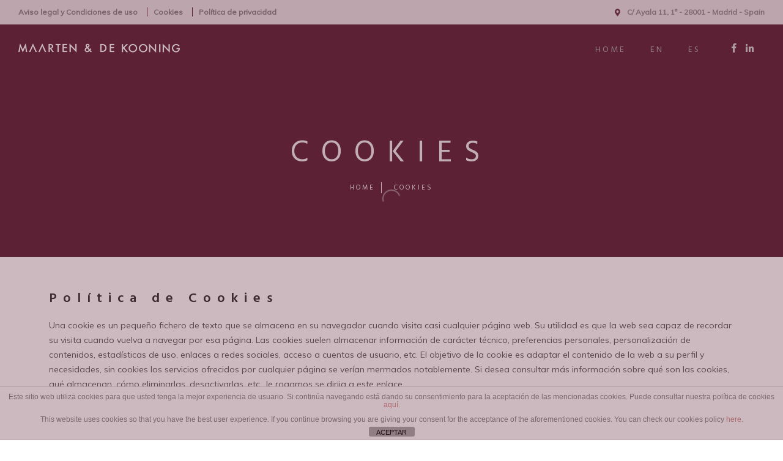

--- FILE ---
content_type: text/html; charset=UTF-8
request_url: https://www.maartenkooning.com/?page_id=11285&lang=es
body_size: 25120
content:
<!DOCTYPE html>
<!--[if IE 9 ]><html lang="es-ES" class="ie9"> <![endif]-->
<!--[if (gt IE 9)|!(IE)]><!--> <html lang="es-ES"> <!--<![endif]-->
<head>
	<meta charset="UTF-8" />
	<meta content="width=device-width, initial-scale=1.0, maximum-scale=1" name="viewport">
	<title>Cookies &#8211; Maarten&amp;DeKooning</title>
<meta name='robots' content='max-image-preview:large' />
<link rel="alternate" hreflang="en" href="https://www.maartenkooning.com/?page_id=9921" />
<link rel="alternate" hreflang="es" href="https://www.maartenkooning.com/?page_id=11285&#038;lang=es" />
<link rel='dns-prefetch' href='//www.maartenkooning.com' />
<link rel='dns-prefetch' href='//maps.googleapis.com' />
<link rel="alternate" type="application/rss+xml" title="Maarten&amp;DeKooning &raquo; Feed" href="https://www.maartenkooning.com/?feed=rss2&#038;lang=es" />
<link rel="alternate" type="application/rss+xml" title="Maarten&amp;DeKooning &raquo; Feed de los comentarios" href="https://www.maartenkooning.com/?feed=comments-rss2&#038;lang=es" />
<link rel="alternate" type="application/rss+xml" title="Maarten&amp;DeKooning &raquo; Comentario Cookies del feed" href="https://www.maartenkooning.com/?lang=es&#038;feed=rss2&#038;page_id=11285" />
<link rel="alternate" title="oEmbed (JSON)" type="application/json+oembed" href="https://www.maartenkooning.com/index.php?rest_route=%2Foembed%2F1.0%2Fembed&#038;lang=es&#038;url=https%3A%2F%2Fwww.maartenkooning.com%2F%3Fpage_id%3D11285%26lang%3Des" />
<link rel="alternate" title="oEmbed (XML)" type="text/xml+oembed" href="https://www.maartenkooning.com/index.php?rest_route=%2Foembed%2F1.0%2Fembed&#038;lang=es&#038;url=https%3A%2F%2Fwww.maartenkooning.com%2F%3Fpage_id%3D11285%26lang%3Des&#038;format=xml" />
<style id='wp-img-auto-sizes-contain-inline-css' type='text/css'>
img:is([sizes=auto i],[sizes^="auto," i]){contain-intrinsic-size:3000px 1500px}
/*# sourceURL=wp-img-auto-sizes-contain-inline-css */
</style>
<link rel='stylesheet' id='otgs-ico-css' href='https://www.maartenkooning.com/wp-content/plugins/sitepress-multilingual-cms/res/css/otgs-ico.css?ver=4.2.1' type='text/css' media='all' />
<link rel='stylesheet' id='wpml-wcml-css' href='https://www.maartenkooning.com/wp-content/plugins/woocommerce-multilingual/res/css/management.css?ver=4.4.2.1' type='text/css' media='all' />
<link rel='stylesheet' id='woocommerce_admin_styles-css' href='https://www.maartenkooning.com/wp-content/plugins/woocommerce/assets/css/admin.css?ver=10.3.7' type='text/css' media='all' />
<link rel='stylesheet' id='hazel-blog-css' href='https://www.maartenkooning.com/wp-content/themes/hazel/css/blog.css?ver=6.9' type='text/css' media='all' />
<link rel='stylesheet' id='hazel-bootstrap-css' href='https://www.maartenkooning.com/wp-content/themes/hazel/css/bootstrap.css?ver=6.9' type='text/css' media='all' />
<link rel='stylesheet' id='hazel-icons-css' href='https://www.maartenkooning.com/wp-content/themes/hazel/css/icons-font.css?ver=6.9' type='text/css' media='all' />
<link rel='stylesheet' id='hazel-component-css' href='https://www.maartenkooning.com/wp-content/themes/hazel/css/component.css?ver=6.9' type='text/css' media='all' />
<link rel='stylesheet' id='hazel-editor-css' href='https://www.maartenkooning.com/wp-content/themes/hazel/editor-style.css?ver=6.9' type='text/css' media='all' />
<link rel='stylesheet' id='hazel-woo-layout-css' href='https://www.maartenkooning.com/wp-content/themes/hazel/css/hazel-woo-layout.css?ver=6.9' type='text/css' media='all' />
<link rel='stylesheet' id='hazel-woo-css' href='https://www.maartenkooning.com/wp-content/themes/hazel/css/hazel-woocommerce.css?ver=6.9' type='text/css' media='all' />
<link rel='stylesheet' id='hazel-ytp-css' href='https://www.maartenkooning.com/wp-content/themes/hazel/css/mb.YTPlayer.css?ver=6.9' type='text/css' media='all' />
<link rel='stylesheet' id='hazel-retina-css' href='https://www.maartenkooning.com/wp-content/themes/hazel/css/retina.css?ver=6.9' type='text/css' media='all' />
<link rel='stylesheet' id='hazel-style-css' href='https://www.maartenkooning.com/wp-content/themes/hazel/style.css?ver=1' type='text/css' media='all' />
<style id='hazel-style-inline-css' type='text/css'>
.widget li a:after, .widget_nav_menu li a:after, .custom-widget.widget_recent_entries li a:after{
		color: #595959;
	}
	body, p, .lovepost a, .widget ul li a, .widget p, .widget span, .widget ul li, .the_content ul li, .the_content ol li, #recentcomments li, .custom-widget h4, .widget.des_cubeportfolio_widget h4, .widget.des_recent_posts_widget h4, .custom-widget ul li a, .aio-icon-description, li, .smile_icon_list li .icon_description p{
		
		font-family: 'Muli', 'Arial', 'sans-serif' ,sans-serif;
		font-weight: normal;
		font-size: 14px;
		color: #595959;
	}
	
	.map_info_text{
		
		font-family: 'Muli', 'Arial', 'sans-serif' ,sans-serif;
		font-weight: normal;
		font-size: 14px;
		color: #595959 !important;
	}
	
	a, .pageXofY .pageX, .pricing .bestprice .name, .filter li a:hover, .widget_links ul li a:hover, #contacts a:hover, .title-color, .ms-staff-carousel .ms-staff-info h4, .filter li a:hover, .navbar-default .navbar-nav > .open > a, .navbar-default .navbar-nav > .open > a:hover, .navbar-default .navbar-nav > .open > a:focus, a.go-about:hover, .text_color, .navbar-nav .dropdown-menu a:hover, .profile .profile-name, #elements h4, #contact li a:hover, #agency-slider h5, .ms-showcase1 .product-tt h3, .filter li a.active, .contacts li i, .big-icon i, .navbar-default.dark .navbar-brand:hover,.navbar-default.dark .navbar-brand:focus, a.p-button.border:hover, .navbar-default.light-menu .navbar-nav > li > a.selected, .navbar-default.light-menu .navbar-nav > li > a.hover_selected, .navbar-default.light-menu .navbar-nav > li > a.selected:hover, .navbar-default.light-menu .navbar-nav > li > a.hover_selected:hover, .navbar-default.light-menu .navbar-nav > li > a.selected, .navbar-default.light-menu .navbar-nav > li > a.hover_selected, .navbar-default.light-menu .navbar-nav > .open > a,.navbar-default.light-menu .navbar-nav > .open > a:hover, .navbar-default.light-menu .navbar-nav > .open > a:focus, .light-menu .dropdown-menu > li > a:focus, a.social:hover:before, .symbol.colored i, .icon-nofill, .slidecontent-bi .project-title-bi p a:hover, .grid .figcaption a.thumb-link:hover, .tp-caption a:hover, .btn-1d:hover, .btn-1d:active, #contacts .tweet_text a, #contacts .tweet_time a, .social-font-awesome li a:hover, h2.post-title a:hover, .tags a:hover, .hazel-button-color span, #contacts .form-success p, .nav-container .social-icons-fa a i:hover, .the_title h2 a:hover, .widget ul li a:hover, .nav-previous-nav1 a, .nav-next-nav1 a, .des-pages .postpagelinks, .widget_nav_menu .current-menu-item > a, .team-position, .nav-container .hazel_minicart li a:hover, .metas-container i, .header_style2_contact_info .telephone-contact .email, .special_tabs.icontext .label.current i, .special_tabs.icontext .label.current a, .special_tabs.text .label.current a, .widget-contact-content i{
	  color: #5c2235;
	}
	.testimonials.style1 .testimonial span a{
		color: #5c2235 !important;
	}
	.testimonials .cover-test-img{background:rgba(92,34,53,.8);}
	.aio-icon-read, .tp-caption a.text_color{color: #5c2235 !important;}
	
	#big_footer .social-icons-fa a i{color:#f7f7f7;}
	#big_footer .social-icons-fa a i:hover{color:#ffffff;}
	
	.homepage_parallax .home-logo-text a.light:hover, .homepage_parallax .home-logo-text a.dark:hover, .widget li a:hover:before, .widget_nav_menu li a:hover:before, .footer_sidebar ul li a:hover:before, .custom-widget li a:hover:before, .single-portfolio .social-shares ul li a:hover i{
		color: #5c2235 !important;
	}
	
	.vc_tta-color-grey.vc_tta-style-classic .vc_active .vc_tta-panel-heading .vc_tta-controls-icon::after, .vc_tta-color-grey.vc_tta-style-classic .vc_active .vc_tta-panel-heading .vc_tta-controls-icon::before{
		border-color: #5c2235 !important;
	}
	#big_footer input.button{background-color: #5c2235 !important;}
	a.sf-button.hide-icon, .tabs li.current, .readmore:hover, .navbar-default .navbar-nav > .open > a,.navbar-default .navbar-nav > .open > a:hover, .navbar-default .navbar-nav > .open > a:focus, a.p-button:hover, a.p-button.colored, .light #contacts a.p-button, .tagcloud a:hover, .rounded.fill, .colored-section, .pricing .bestprice .price, .pricing .bestprice .signup, .signup:hover, .divider.colored, .services-graph li span, .no-touch .hi-icon-effect-1a .hi-icon:hover, .hi-icon-effect-1b .hi-icon:hover, .no-touch .hi-icon-effect-1b .hi-icon:hover, .symbol.colored .line-left, .symbol.colored .line-right, .projects-overlay #projects-loader, .panel-group .panel.active .panel-heading, .double-bounce1, .double-bounce2, .hazel-button-color-1d:after, .container1 > div, .container2 > div, .container3 > div, .cbp-l-caption-buttonLeft:hover, .cbp-l-caption-buttonRight:hover, .flex-control-paging li a.flex-active, .post-content a:hover .post-quote, .post-listing .post a:hover .post-quote, h2.post-title.post-link:hover, .hazel-button-color-1d:after, .woocommerce .widget_price_filter .ui-slider-horizontal .ui-slider-range, .woocommerce-page .widget_price_filter .ui-slider-horizontal .ui-slider-range,.hazel_little_shopping_bag .overview span.minicart_items, .nav-previous, .nav-next, .next-posts, .prev-posts, .btn-contact-left input, .single #commentform .form-submit #submit, a#send-comment, .errorbutton, .vc_tta.vc_general .vc_active .vc_tta-panel-title, .modal-popup-link .tooltip-content, .woocommerce span.onsale, .woocommerce-page span.onsale, .des-button-dark{
		background-color:#5c2235;
	}
	.aio-icon-tooltip .aio-icon:hover:after{box-shadow:0 0 0 1px #5c2235 !important;}
	.cbp-nav-next:hover, .cbp-nav-prev:hover, .just-icon-align-left .aio-icon:hover, .aio-icon-tooltip .aio-icon:hover, .btn-contact-left.inversecolor input:hover{
		background-color:#5c2235 !important;
	}
	
	
	.widget .slick-dots li.slick-active i, .style-light .slick-dots li.slick-active i, .style-dark .slick-dots li.slick-active i{color: #5c2235 !important;opacity: 1;}
	
	
	.woocommerce #content input.button, .woocommerce #respond input#submit, .woocommerce a.button, .woocommerce button.button, .woocommerce input.button, .woocommerce-page #content input.button, .woocommerce-page #respond input#submit, .woocommerce-page a.button, .woocommerce-page button.button, .woocommerce-page input.button, .woocommerce #content div.product form.cart .button, .woocommerce div.product form.cart .button, .woocommerce-page #content div.product form.cart .button, .woocommerce-page div.product form.cart .button, .woocommerce ul.products li.product .onsale, .woocommerce-page ul.products li.product .onsale, .top-bar .phone-mail li.text_field, .nav-previous-nav1:hover:before, .nav-next-nav1:hover:after{
		background-color:#5c2235;
		color: #fff !important;
	}
	.nav-container a.button.hazel_minicart_checkout_but:hover, .nav-container a.button.hazel_minicart_cart_but:hover{
		background-color: #5c2235 !important;
		color: #fff !important;
		border: 2px solid #5c2235 !important;
		opacity: 1;
	}
	.hazel-button-color-1d:hover, .hazel-button-color-1d:active{
		border: 1px double #5c2235;
	}
	
	.hazel-button-color{
		background-color:#5c2235;
		color: #5c2235;
	}
	.cbp-l-caption-alignCenter .cbp-l-caption-buttonLeft:hover, .cbp-l-caption-alignCenter .cbp-l-caption-buttonRight:hover {
	    background-color:#5c2235 !important;
	    border:2px solid #5c2235 !important;
	    color: #fff !important;
	}
	.widget_posts .tabs li.current{border: 1px solid #5c2235;}
	.hi-icon-effect-1 .hi-icon:after{box-shadow: 0 0 0 3px #5c2235;}
	.colored-section:after {border: 20px solid #5c2235;}
	.filter li a.active, .filter li a:hover, .panel-group .panel.active .panel-heading{border:1px solid #5c2235;}
	.navbar-default.light-menu.border .navbar-nav > li > a.selected:before, .navbar-default.light-menu.border .navbar-nav > li > a.hover_selected:before, .navbar-default.light-menu.border .navbar-nav > li > a.selected:hover, .navbar-default.light-menu.border .navbar-nav > li > a.hover_selected:hover, .navbar-default.light-menu.border .navbar-nav > li > a.selected, .navbar-default.light-menu.border .navbar-nav > li > a.hover_selected{
		border-bottom: 1px solid #5c2235;
	}
	
	
	
	.doubleborder{
		border: 6px double #5c2235;
	}
	
	
	.special_tabs.icon .current .hazel_icon_special_tabs{
		background: #5c2235;
		border: 1px solid transparent;
	}
	.hazel-button-color, .des-pages .postpagelinks, .tagcloud a:hover{
		border: 1px solid #5c2235;
	}
	
	.navbar-collapse ul.menu-depth-1 li:not(.hazel_mega_hide_link) a, .dl-menuwrapper li:not(.hazel_mega_hide_link) a, .gosubmenu, .nav-container .hazel_minicart ul li,.navbar-collapse ul.menu-depth-1 li:not(.hazel_mega_hide_link) a.main-menu-icon{
		font-family: 'Hind', 'Arial', 'sans-serif', sans-serif;
		font-weight: 500;
		font-size: 14px;
		color: #333333;letter-spacing: 0px;
	}
	.dl-back{color: #333333;}
	
	.navbar-collapse ul.menu-depth-1 li:not(.hazel_mega_hide_link):hover > a, .dl-menuwrapper li:not(.hazel_mega_hide_link):hover > a, .dl-menuwrapper li:not(.hazel_mega_hide_link):hover > a, .dl-menuwrapper li:not(.hazel_mega_hide_link):hover > .gosubmenu, .dl-menuwrapper li.dl-back:hover, .navbar-nav .dropdown-menu a:hover i, .dropdown-menu li.menu-item-has-children:not(.hazel_mega_hide_link):hover > a:before{
		color: #5c2235;
	}
		
	
	
	.menu-simple ul.menu-depth-1, .menu-simple ul.menu-depth-1 ul, .menu-simple ul.menu-depth-1, .menu-simple #dl-menu ul{background-color: rgba(255,255,255,0.95) !important;
	}
	
	
	
	.navbar-collapse .hazel_mega_menu ul.menu-depth-2, .navbar-collapse .hazel_mega_menu ul.menu-depth-2 ul {background-color: transparent !important;} 
	
	.dl-menuwrapper li:not(.hazel_mega_hide_link):hover > a{background-color: rgba(16,16,16,0.95) !important;
	}
	
	.menu-simple li:not(.hazel_mega_menu) li.menu-item-depth-1:hover > a, .menu-simple li.menu-item-depth-2:hover > a, .menu-simple li.menu-item-depth-3:hover > a{background-color: rgba(16,16,16,0.95) !important;
	}
	
	.menu-square li:not(.hazel_mega_menu) li.menu-item-depth-1:hover > a, .menu-square li.menu-item-depth-2:hover > a, .menu-square li.menu-item-depth-3:hover > a{background-color: rgba(16,16,16,0.95) !important;
	}
	
	
	
	.navbar-collapse li:not(.hazel_mega_menu) ul.menu-depth-1 li:not(:first-child){
		border-top: 1px solid #ededed;
	}
	
	
	
	.navbar-collapse li.hazel_mega_menu ul.menu-depth-2{
		border-right: 1px solid #ededed;
	}
	.rtl .navbar-collapse li.hazel_mega_menu ul.menu-depth-2{
		border-left: 1px solid #ededed;
	}
		
	#dl-menu ul li:not(:last-child) a, .hazel_sub_menu_border_color{
		border-bottom: 1px solid #ededed;
	}
	
	.navbar-collapse > ul > li > a, .navbar-collapse .menu_style2_bearer > ul > li > a{
		font-family: 'Hind', 'Arial', 'sans-serif', sans-serif;
		font-weight: normal;
		font-size: 14px;
		color: #a8a8a8;text-transform: uppercase;
letter-spacing: 3px;
	}
	header.navbar .main-menu-icon{
		color: #a8a8a8;

	}
	.navbar-collapse > ul > li > a:hover, 
	.navbar-collapse > ul > li.current-menu-ancestor > a, 
	.navbar-collapse > ul > li.current-menu-item > a, 
	.navbar-collapse > ul > li > a.selected,
	.navbar-collapse > ul > li > a.hover_selected,
	.navbar-collapse .menu_style2_bearer > ul > li > a:hover, 
	.navbar-collapse .menu_style2_bearer > ul > li.current-menu-ancestor > a, 
	.navbar-collapse .menu_style2_bearer > ul > li.current-menu-item > a, 
	.navbar-collapse .menu_style2_bearer > ul > li > a.selected,
	.navbar-collapse .menu_style2_bearer > ul > li > a.hover_selected{
		color: #ffffff !important;
	}
	header.navbar-default.hover-line .navbar-nav > li:hover > a:before, header.hover-line.navbar-default .navbar-nav > li:hover > a.selected:before, header.hover-line.navbar-default .navbar-nav > li.current-menu-item > a:before, header.hover-line.header_after_scroll.navbar-default .navbar-nav > li.current-menu-item > a:before, header.hover-line.header_after_scroll.navbar-default .navbar-nav > li:hover > a:before, header.hover-line.header_after_scroll.navbar-default .navbar-nav > li:hover > a.selected:before{
		border-bottom-color: #ffffff !important;
	}
	
	header.navbar a.selected .main-menu-icon,
	header.navbar a.hover_selected .main-menu-icon{
		color: #ffffff !important;
	}	
	.header.navbar .navbar-collapse ul li:hover a 
	{
		background: #ffffff;
		color: #fff !important;
	}
	
	
	
	
	
	.navbar-default .navbar-nav > li{
		padding-right:20px;
		padding-left:20px;
	}
	
	.navbar-default .navbar-nav > li > a{
		padding-top:25px;
		padding-bottom:25px;
		line-height:25px;
	}
	
	
	header .search_trigger, header .menu-controls, header .hazel_dynamic_shopping_bag, header .header_social_icons.with-social-icons{
		padding-top:25px;
		padding-bottom:25px;
	}
	
	header.style2 .header_style2_menu{
		background-color: #ffffff;
	}
	
	header:not(.header_after_scroll) .navbar-nav > li > ul{
		margin-top:25px;
	}

	header:not(.header_after_scroll) .dl-menuwrapper button:after{
		background: #ffffff;
		box-shadow: 0 6px 0 #ffffff, 0 12px 0 #ffffff;
	}

	.hazel_minicart_wrapper{
		padding-top: 25px;
	}
	
	li.hazel_mega_hide_link > a, li.hazel_mega_hide_link > a:hover{
		font-family: 'Hind', 'Arial', 'sans-serif' !important;
		font-weight: 500;
		font-size: 11px !important;
		color: #333333 !important;text-transform: uppercase !important;
letter-spacing: 3px !important;
	}
	
/*
	.nav-container .hazel_minicart li a:hover {
		color: #333333 !important;
		text-decoration: none;
	}
*/
	.nav-container .hazel_minicart li a{
		font-family: 'Hind', 'Arial', 'sans-serif';
		font-weight: 500;
		font-size: 14px;
		color: #333333;letter-spacing: 0px;
	}
	
	.dl-trigger{
		font-family: 'Hind', 'Arial', 'sans-serif' !important;
		font-weight: normal !important;
		font-size: 14px;text-transform: uppercase;
letter-spacing: 3px;
	}
	
	.hazel_minicart, .hazel_minicart_wrapper{background-color: rgba(255,255,255,0.95) !important;
	}
	
	.page_content a, header a, #big_footer a{
		font-family: 'Muli', 'Arial', 'sans-serif';
		font-weight: normal;
		font-size: 14px;
		color: #575757
	}
	.page_content a:hover, header a:hover, #big_footer a:hover, .page-template-blog-masonry-template .posts_category_filter li:hover,.page-template-blog-masonry-template .posts_category_filter li:active,.page-template-blog-masonry-template .posts_category_filter li:focus,.metas-container a:hover{
		color: #5c2235;
		background-color: #;
	}
	
	h1{
		font-family: 'Hind', 'Arial', 'sans-serif';
		font-weight: 300;
		font-size: 50px;
		color: #5c2235;
	}
	
	h2{
		font-family: 'Hind', 'Arial', 'sans-serif';
		font-weight: 300;
		font-size: 32px;
		color: #__USE_THEME_MAIN_COLOR__;
	}
	
	h3{
		font-family: 'Hind', 'Arial', 'sans-serif';
		font-weight: 300;
		font-size: 25px;
		color: #303030;
	}
	
	h4{
		font-family: 'Hind', 'Arial', 'sans-serif';
		font-weight: 300;
		font-size: 22px;
		color: #303030;
	}
	.widget h2 > .widget_title_span, .wpb_content_element .wpb_accordion_header a, .custom-widget h4, .widget.des_cubeportfolio_widget h4, .widget.des_recent_posts_widget h4{
		color: #303030;
	}
	.ult-item-wrap .title h4{font-size: 16px !important;}
	.wpb_content_element .wpb_accordion_header.ui-accordion-header-active a{color: #5c2235;}
	h5{
		font-family: 'Hind', 'Arial', 'sans-serif';
		font-weight: 300;
		font-size: 18px;
		color: #ffffff;
	}
	
	h6{
		font-family: 'Hind', 'Arial', 'sans-serif';
		font-weight: 600;
		font-size: 12px;
		color: #303030;
	}
		
	header.navbar{background-color: rgba(92,34,53,1);
	}
	
	body#boxed_layout{background-color: #ffffff;
	}
	
	header .header_style2_contact_info{margin-top: 31px !important;margin-bottom: 31px !important;
	}
	
	header .navbar-header{margin-top: 31px;margin-bottom: 31px;margin-left: 0px;height:15px;
	}
	header a.navbar-brand img{max-height: 15px;}
			header.navbar.header_after_scroll, header.header_after_scroll .navbar-nav > li.hazel_mega_menu > .dropdown-menu, header.header_after_scroll .navbar-nav > li:not(.hazel_mega_menu) .dropdown-menu{background-color: rgba(92,34,53,0.49)
			}
			header.header_after_scroll a.navbar-brand img.logo_after_scroll{max-height: 15px;}
			header.header_after_scroll .navbar-collapse ul.menu-depth-1 li:not(.hazel_mega_hide_link) a, header.header_after_scroll .dl-menuwrapper li:not(.hazel_mega_hide_link) a, header.header_after_scroll .gosubmenu {
				color: #333333;
			}
			header.header_after_scroll .dl-back{color: #333333;}
			
			header.header_after_scroll .navbar-collapse ul.menu-depth-1 li:not(.hazel_mega_hide_link):hover > a, header.header_after_scroll .dl-menuwrapper li:not(.hazel_mega_hide_link):hover > a, header.header_after_scroll .dl-menuwrapper li:not(.hazel_mega_hide_link):hover > a, header.header_after_scroll .dl-menuwrapper li:not(.hazel_mega_hide_link):hover > header.header_after_scroll .gosubmenu, header.header_after_scroll .dl-menuwrapper li.dl-back:hover, header.header_after_scroll.navbar .nav-container .dropdown-menu li:hover{
				color: #5c2235;
			}
			
			
			header.header_after_scroll .navbar-collapse .hazel_mega_menu ul.menu-depth-2, header.header_after_scroll .navbar-collapse .hazel_mega_menu ul.menu-depth-2 ul {background-color: transparent !important;} 
			

			header li:not(.hazel_mega_menu) ul.menu-depth-1 li:hover, header li.hazel_mega_menu li.menu-item-depth-1 li:hover, header #dl-menu ul li:hover ,header.header_after_scroll li:not(.hazel_mega_menu) ul.menu-depth-1 li:hover, header.header_after_scroll li.hazel_mega_menu li.menu-item-depth-1 li:hover, header.header_after_scroll #dl-menu ul li:hover{background-color: rgba(16,16,16,0.95) !important;
			}
			
		
			
			header.header_after_scroll .navbar-collapse li:not(.hazel_mega_menu) ul.menu-depth-1 li:not(:first-child){
				border-top: 1px solid #ededed;
			}
			header.header_after_scroll .navbar-collapse li.hazel_mega_menu ul.menu-depth-2{
				border-right: 1px solid #ededed;
			}
			header.header_after_scroll #dl-menu li:not(:last-child) a, header.header_after_scroll #dl-menu ul li:not(:last-child) a{
				border-bottom: 1px solid #ededed;
			}
			
			.header_after_scroll .navbar-collapse > ul > li > a, .header_after_scroll .navbar-collapse .menu_style2_bearer > ul > li > a{
				font-family: 'Hind', 'Arial', 'sans-serif';
				font-weight: 500;
				font-size: 11px;
				color: #444444;text-transform: uppercase;
letter-spacing: 3px;
			}
			
			.header_after_scroll .navbar-collapse > ul > li > a:hover,
			.header_after_scroll .navbar-collapse > ul > li.current-menu-ancestor > a,
			.header_after_scroll .navbar-collapse > ul > li.current-menu-item > a,
			.header_after_scroll .navbar-collapse > ul > li > a.selected,
			.header_after_scroll .navbar-collapse > ul > li > a.hover_selected,
			.header_after_scroll .navbar-collapse .menu_style2_bearer > ul > li > a:hover,
			.header_after_scroll .navbar-collapse .menu_style2_bearer > ul > li.current-menu-ancestor > a,
			.header_after_scroll .navbar-collapse .menu_style2_bearer > ul > li.current-menu-item > a,
			.header_after_scroll .navbar-collapse .menu_style2_bearer > ul > li > a.selected,
			.header_after_scroll .navbar-collapse .menu_style2_bearer > ul > li > a.hover_selected{
				color: #999999 !important;
			}
			
			header.navbar-default.hover-line .navbar-nav > li:hover > a:before, header.hover-line.navbar-default .navbar-nav > li:hover > a.selected:before, header.hover-line.navbar-default .navbar-nav > li.current-menu-item > a:before, header.hover-line.header_after_scroll.navbar-default .navbar-nav > li.current-menu-item > a:before, header.hover-line.header_after_scroll.navbar-default .navbar-nav > li:hover > a:before, header.hover-line.header_after_scroll.navbar-default .navbar-nav > li:hover > a.selected:before{
				border-bottom-color: #999999 !important;
			}
			.header_after_scroll .dl-menuwrapper button:after{
				background: #999999;
				box-shadow: 0 6px 0 #999999, 0 12px 0 #999999;
			}
			header.header_after_scroll li.hazel_mega_hide_link > a, header.header_after_scroll li.hazel_mega_hide_link > a:hover{
				color: # !important;
			}
						header.header_after_scroll.navbar-default .navbar-nav > li > a {
							padding-top:10px;
							padding-bottom:10px;
							line-height:10px;
						}
						header.header_after_scroll.navbar-default .navbar-nav > li{
							padding-right:20px;
							padding-left:20px;
						}
						
						
						
						
						header.header_after_scroll .search_trigger, header.header_after_scroll .menu-controls, header.header_after_scroll .hazel_dynamic_shopping_bag, header.header_after_scroll .header_social_icons.with-social-icons{
							padding-top:10px;
							padding-bottom:10px;
						}
						
						header.header_after_scroll .navbar-nav > li > ul{
							margin-top:10px;
						}
					
						header.header_after_scroll .hazel_minicart_wrapper{
							padding-top:10px;
						}
						
				header.header_after_scroll .header_style2_contact_info{margin-top: 15px !important;margin-bottom: 15px !important;
				}
				header.header_after_scroll .navbar-header{margin-top: 15px;margin-bottom: 15px;margin-left: 0px;height:15px;
				}
				header.header_after_scroll a.navbar-brand h1{
					font-size:  !important;
				}
				
		header .top-bar .top-bar-bg, header .top-bar #lang_sel a.lang_sel_sel, header .top-bar #lang_sel > ul > li > ul > li > a{
			background-color: rgba(255,255,255,0.87);
		}
		header .top-bar ul.phone-mail li, header .top-bar ul.phone-mail li i{
			color: #5c2235;
		}
		header .top-bar a, header .top-bar ul.phone-mail li a{
			color: #808080 !important;
		}
		header .top-bar a:hover, header .top-bar ul.phone-mail li a:hover{
			color: #d8d8d8 !important;
		}
		header .top-bar .social-icons-fa li a{
			color: #d8d8d8 !important;
		}
		header .top-bar .social-icons-fa li a:hover{
			color: #d8d8d8 !important;
		}
		header .top-bar *{
			border-color: #5c2235 !important;
		}
		header .top-bar .down-button{
			border-color: transparent rgba(255,255,255,0.87) transparent transparent !important;
		}
		header .top-bar.opened .down-button{
			border-color: transparent #fff transparent transparent !important;
		}
		
	#primary_footer > .container, #primary_footer > .no-fcontainer{
		padding-top:80px;
		padding-bottom:80px;
	}
	#primary_footer{background: url('https://www.maartenkooning.com/wp-content/themes/hazel/images/hazel_patterns/pattern1.jpg') 0 0 repeat !important;
	}

	#primary_footer input, #primary_footer textarea{background: transparent;
	}
	header.header_not_fixed ul.menu-depth-1,
	header.header_not_fixed ul.menu-depth-1 ul,
	header.header_not_fixed ul.menu-depth-1 ul li,
	header.header_not_fixed #dl-menu ul{background-color: rgba(255,255,255,0.95) !important;
	}

	header.header_not_fixed li:not(.hazel_mega_menu) ul.menu-depth-1 li:hover, header.header_not_fixed li.hazel_mega_menu li.menu-item-depth-1 li:hover, header.header_not_fixed #dl-menu ul li:hover{background-color: rgba(16,16,16,0.95) !important;
	}

	#primary_footer input, #primary_footer textarea{
		border: 1px solid #5c2235;
	}
	#primary_footer hr, .footer_sidebar ul li, #big_footer .forms input, #big_footer .recent_posts_widget_2 .recentcomments_listing li{
		border-top: 1px solid #5c2235 !important;
	}
	
	.footer_sidebar ul li:last-child, #big_footer .recent_posts_widget_2 .recentcomments_listing li:last-child{
		border-bottom: 1px solid #5c2235 !important;
	}
	#primary_footer a{
		color: #ACACAD;
	}
	
	#primary_footer, #primary_footer p, #big_footer input, #big_footer textarea{
		color: #ACACAD;
	}
	
	#primary_footer .footer_sidebar > h4, #primary_footer .footer_sidebar > .widget > h4 {
		color: #ffffff;
	}
	
	#secondary_footer{background-color: rgba(92,34,53,1);
		padding-top:40px;
		padding-bottom:80px;
	}
	

	header #dl-menu ul{background-color: rgba(255,255,255,0.95) !important;
			}
	
	header ul.menu-depth-1,
			header ul.menu-depth-1 ul,
			header ul.menu-depth-1 ul li,
			header.header_after_scroll ul.menu-depth-1,
			header.header_after_scroll ul.menu-depth-1 ul,
			header.header_after_scroll ul.menu-depth-1 ul li,
			header.header_after_scroll #dl-menu ul{background-color: rgba(255,255,255,0.95) !important;
			}
	
	
	#secondary_footer .social-icons-fa a i{
		font-size: 20px !important;
		line-height: 20px;
		color: #f7f7f7;
	}
	#secondary_footer .social-icons-fa a i:before{
		font-size: 20px;
	}
	#secondary_footer .social-icons-fa a:hover i{
		color: #ffffff;
	}
	
	header.style2 .search_input{
		height: calc(100% + 25px);
	}
	
	header .search_input{background-color: rgba(255,255,255,0.98);
	}
	header .search_input input.search_input_value{
		font-family: 'Helvetica Neue', 'Arial', 'sans-serif';
		font-weight: ;
	}
	header .search_input input.search_input_value, header .search_close{
		font-size: 30px;
		color: #444444;
	}
	header .search_input .ajax_search_results ul{background-color: rgba(255,255,255,0.98);
	}
	header .search_input .ajax_search_results ul li.selected{background-color: rgba(242,242,242,0.98);
	}
	header .search_input .ajax_search_results ul li{
		border-bottom: 1px solid #dedede;
	}
	header .search_input .ajax_search_results ul li a{
		font-family: 'Helvetica Neue', 'Arial', 'sans-serif';
		font-weight: ;
		font-size: 14px;
		color: #696969
	}
	header .search_input .ajax_search_results ul li.selected a{
		color: #3d3d3d
	}
	header .search_input .ajax_search_results ul li a span, header .search_input .ajax_search_results ul li a span i{
		font-family: 'Helvetica Neue', 'Arial', 'sans-serif';
		font-weight: ;
		font-size: 12px;
		color: #c2c2c2
	}
	header .search_input .ajax_search_results ul li.selected a span{
		color: #c2c2c2
	}
		body #hazel_website_load, #hazel_website_load .load2 .loader:before, #hazel_website_load .load2 .loader:after, #hazel_website_load .load3 .loader:after{background: #5c2235;}
		
		.loading-css{
			border-right: 2px solid #5c2235;
			border-top: 2px solid #5c2235;
		}
		
		.ball-pulse>div, .ball-pulse-sync>div, .ball-scale>div, .ball-rotate>div, .ball-rotate>div:before, .ball-clip-rotate>div, .ball-clip-rotate-pulse>div:first-child, .ball-beat>div, .ball-scale-multiple>div, .ball-triangle-path>div, .ball-pulse-rise>div, .ball-grid-beat>div, .ball-grid-pulse>div, .ball-spin-fade-loader>div, .ball-zig-zag>div, .ball-zig-zag-deflect>div, .line-scale>div, .line-scale-party>div, .line-scale-pulse-out>div, .line-scale-pulse-out-rapid>div, .line-spin-fade-loader>div, .square-spin>div, .pacman>div:nth-child(3),.pacman>div:nth-child(4),.pacman>div:nth-child(5),.pacman>div:nth-child(6), .cube-transition>div, .ball-rotate>div:after, .ball-rotate>div:before, #hazel_website_load .load3 .loader:before, #hazel_website_load .load3 .loader:before{background-color: #5c2235;}

		.ball-clip-rotate>div{border-top-color: #5c2235;border-left-color: #5c2235;border-right-color: #5c2235;}

		.ball-clip-rotate-pulse>div:last-child, .ball-clip-rotate-multiple>div:last-child{border-top-color: #5c2235;border-bottom-color: #5c2235;}
		
		.ball-clip-rotate-multiple>div{border-right-color: #5c2235;border-left-color:#5c2235;}

		.ball-triangle-path>div, .ball-scale-ripple>div, .ball-scale-ripple-multiple>div{border-color:#5c2235;}
		
		.pacman>div:first-of-type, .pacman>div:nth-child(2){border-top-color: #5c2235;border-left-color: #5c2235;border-bottom-color: #5c2235;}
		
		.load2 .loader{box-shadow:inset 0 0 0 1em #5c2235;}
		.load3 .loader{background:#5c2235;background:-moz-linear-gradient(left, #5c2235 10%, rgba(92,34,53, 0) 42%);background:-webkit-linear-gradient(left, #5c2235 10%, rgba(92,34,53, 0) 42%);background:-o-linear-gradient(left, #5c2235 10%, rgba(92,34,53, 0) 42%);background:-ms-linear-gradient(left, #5c2235 10%, rgba(92,34,53, 0) 42%);background:linear-gradient(to right, #5c2235 10%, rgba(92,34,53, 0) 42%);}
			
		.load6 .loader{font-size:50px;text-indent:-9999em;overflow:hidden;width:1em;height:1em;border-radius:50%;position:relative;-webkit-transform:translateZ(0);-ms-transform:translateZ(0);transform:translateZ(0);-webkit-animation:load6 1.7s infinite ease;animation:load6 1.7s infinite ease}@-webkit-keyframes 'load6'{0%{-webkit-transform:rotate(0deg);transform:rotate(0deg);box-shadow:0 -0.83em 0 -0.4em #5c2235, 0 -0.83em 0 -0.42em #5c2235, 0 -0.83em 0 -0.44em #5c2235, 0 -0.83em 0 -0.46em #5c2235, 0 -0.83em 0 -0.477em #5c2235;}5%,95%{box-shadow:0 -0.83em 0 -0.4em #5c2235, 0 -0.83em 0 -0.42em #5c2235, 0 -0.83em 0 -0.44em #5c2235, 0 -0.83em 0 -0.46em #5c2235, 0 -0.83em 0 -0.477em #5c2235;}10%,59%{box-shadow:0 -0.83em 0 -0.4em #5c2235, -0.087em -0.825em 0 -0.42em #5c2235, -0.173em -0.812em 0 -0.44em #5c2235, -0.256em -0.789em 0 -0.46em #5c2235, -0.297em -0.775em 0 -0.477em #5c2235;}20%{box-shadow:0 -0.83em 0 -0.4em #5c2235, -0.338em -0.758em 0 -0.42em #5c2235, -0.555em -0.617em 0 -0.44em #5c2235, -0.671em -0.488em 0 -0.46em #5c2235, -0.749em -0.34em 0 -0.477em #5c2235;}38%{box-shadow:0 -0.83em 0 -0.4em #5c2235, -0.377em -0.74em 0 -0.42em #5c2235, -0.645em -0.522em 0 -0.44em #5c2235, -0.775em -0.297em 0 -0.46em #5c2235, -0.82em -0.09em 0 -0.477em #5c2235;}100%{-webkit-transform:rotate(360deg);transform:rotate(360deg);box-shadow:0 -0.83em 0 -0.4em #5c2235, 0 -0.83em 0 -0.42em #5c2235, 0 -0.83em 0 -0.44em #5c2235, 0 -0.83em 0 -0.46em #5c2235, 0 -0.83em 0 -0.477em #5c2235;}}@keyframes 'load6'{0%{-webkit-transform:rotate(0deg);transform:rotate(0deg);box-shadow:0 -0.83em 0 -0.4em #5c2235, 0 -0.83em 0 -0.42em #5c2235, 0 -0.83em 0 -0.44em #5c2235, 0 -0.83em 0 -0.46em #5c2235, 0 -0.83em 0 -0.477em #5c2235;}5%,95%{box-shadow:0 -0.83em 0 -0.4em #5c2235, 0 -0.83em 0 -0.42em #5c2235, 0 -0.83em 0 -0.44em #5c2235, 0 -0.83em 0 -0.46em #5c2235, 0 -0.83em 0 -0.477em #5c2235;}10%,59%{box-shadow:0 -0.83em 0 -0.4em #5c2235, -0.087em -0.825em 0 -0.42em #5c2235, -0.173em -0.812em 0 -0.44em #5c2235, -0.256em -0.789em 0 -0.46em #5c2235, -0.297em -0.775em 0 -0.477em #5c2235;}20%{box-shadow:0 -0.83em 0 -0.4em #5c2235, -0.338em -0.758em 0 -0.42em #5c2235, -0.555em -0.617em 0 -0.44em #5c2235, -0.671em -0.488em 0 -0.46em #5c2235, -0.749em -0.34em 0 -0.477em #5c2235;}38%{box-shadow:0 -0.83em 0 -0.4em #5c2235, -0.377em -0.74em 0 -0.42em #5c2235, -0.645em -0.522em 0 -0.44em #5c2235, -0.775em -0.297em 0 -0.46em #5c2235, -0.82em -0.09em 0 -0.477em #5c2235;}100%{-webkit-transform:rotate(360deg);transform:rotate(360deg);box-shadow:0 -0.83em 0 -0.4em #5c2235, 0 -0.83em 0 -0.42em #5c2235, 0 -0.83em 0 -0.44em #5c2235, 0 -0.83em 0 -0.46em #5c2235, 0 -0.83em 0 -0.477em #5c2235;}}
	.hazel_breadcrumbs, .hazel_breadcrumbs a, .hazel_breadcrumbs span{
		font-family: 'Hind', 'Arial', 'sans-serif';
		font-weight: normal;
		color: #f0f0f0;
		font-size: 11px;
	}

	#menu_top_bar > li ul{background: #5c2235;}
	#menu_top_bar > li ul li:hover{background: #5c2235;}
	#menu_top_bar > li ul a{color: #808080 !important;}
	#menu_top_bar > li ul a:hover, #menu_top_bar > li ul li:hover > a{color: #d8d8d8 !important;}
	
	.navbar-collapse ul.menu-depth-1 li:not(.hazel_mega_hide_link) a, .dl-menuwrapper li:not(.hazel_mega_hide_link) a, .gosubmenu, .nav-container .hazel_minicart ul li{
		font-family: 'Hind', 'Arial', 'sans-serif', sans-serif;
		font-weight: 500;
		font-size: 14px;
		color: #333333;letter-spacing: 0px;
	}
	
	header li:not(.hazel_mega_menu) ul.menu-depth-1 li:hover, header li.hazel_mega_menu li.menu-item-depth-1 li:hover, header #dl-menu ul li:hover ,header.header_after_scroll li:not(.hazel_mega_menu) ul.menu-depth-1 li:hover, header.header_after_scroll li.hazel_mega_menu li.menu-item-depth-1 li:hover, header.header_after_scroll #dl-menu ul li:hover{background-color: rgba(16,16,16,0.95) !important;
			}
			
	header.navbar .dl-menuwrapper .main-menu-icon{
		color: #333333;

	}		
			
			
	header li:not(.hazel_mega_menu) ul.menu-depth-1 li:hover, header li.hazel_mega_menu li.menu-item-depth-1 li:hover, header #dl-menu ul li:hover ,header.header_after_scroll li:not(.hazel_mega_menu) ul.menu-depth-1 li:hover, header.header_after_scroll li.hazel_mega_menu li.menu-item-depth-1 li:hover, header.header_after_scroll #dl-menu ul li:hover{background-color: rgba(16,16,16,0.95) !important;
			}
	.navbar-collapse ul.menu-depth-1 li:not(.hazel_mega_hide_link) a.main-menu-icon{
		color: #333333 !important;
	}
	
	header.navbar .nav-container .hazel_right_header_icons  i, header .menu-controls i{color: #d8d8d8 !important;}
	
	header.navbar .nav-container .hazel_right_header_icons i:hover, header .menu-controls .hazel_right_header_icons i:hover{color: #d8d8d8 !important;}
	
	header.header_after_scroll.navbar .nav-container .hazel_right_header_icons i, header .menu-controls .hazel_right_header_icons i{color: #5c2235 !important;}
	
	header.header_after_scroll.navbar .nav-container .hazel_right_header_icons i:hover, header .menu-controls .hazel_right_header_icons i:hover{color: #5c2235 !important;}
		.hazel-push-sidebar.hazel-push-sidebar-right{background-color:#5c2235 !important;}
		
		.hazel-push-sidebar .widget h2 > .widget_title_span, .hazel-push-sidebar .wpb_content_element .wpb_accordion_header a, .hazel-push-sidebar .custom-widget h4, .hazel-push-sidebar .widget.des_cubeportfolio_widget h4, .hazel-push-sidebar .widget.des_recent_posts_widget h4, .hazel-push-sidebar, .hazel-push-sidebar .widget h4{
			
			font-family: 'Hind', 'Arial', 'sans-serif';
			font-weight: normal;
			color: #ffffff !important;
			font-size: 16px;
		}
		
		.hazel-push-sidebar a:not(.vc_btn3 a){
			
			font-family: 'Hind', 'Arial', 'sans-serif';
			font-weight: normal;
			color: #d8d8d8 !important;
			font-size: 16px;
		}
		
		.hazel-push-sidebar a:not(.vc_btn3):hover{
			color: #d8d8d8 !important;
		}
		
		.hazel-push-sidebar p, .widget-contact-info-content, .hazel-push-sidebar a:not(.vc_btn3){
			
			font-family: 'Hind', 'Arial', 'sans-serif';
			font-weight: normal;
			color: #ededed !important;
			font-size: 14px;
		}
	h1{
    letter-spacing: 5px;
}
h1,h2,h4,h5{
    letter-spacing: 10px;
}
h3, h6{
    letter-spacing: 3px;
}
.stats-block .stats-text, .proj-content h4{
    letter-spacing: 2px;
}
h4.vc_tta-panel-title, table h5{letter-spacing:0;}

.ult_exp_content {
    padding: 0;
}
.ult_ecpsub_cont {
    max-width: 100%;
}
.ult_exp_content {
    padding: 0;
}
.ult_expheader{
    position:relative;
    top: 28px;
}
/*# sourceURL=hazel-style-inline-css */
</style>
<style id='wp-emoji-styles-inline-css' type='text/css'>

	img.wp-smiley, img.emoji {
		display: inline !important;
		border: none !important;
		box-shadow: none !important;
		height: 1em !important;
		width: 1em !important;
		margin: 0 0.07em !important;
		vertical-align: -0.1em !important;
		background: none !important;
		padding: 0 !important;
	}
/*# sourceURL=wp-emoji-styles-inline-css */
</style>
<link rel='stylesheet' id='wp-block-library-css' href='https://www.maartenkooning.com/wp-includes/css/dist/block-library/style.min.css?ver=6.9' type='text/css' media='all' />
<link rel='stylesheet' id='wc-blocks-style-css' href='https://www.maartenkooning.com/wp-content/plugins/woocommerce/assets/client/blocks/wc-blocks.css?ver=wc-10.3.7' type='text/css' media='all' />
<style id='global-styles-inline-css' type='text/css'>
:root{--wp--preset--aspect-ratio--square: 1;--wp--preset--aspect-ratio--4-3: 4/3;--wp--preset--aspect-ratio--3-4: 3/4;--wp--preset--aspect-ratio--3-2: 3/2;--wp--preset--aspect-ratio--2-3: 2/3;--wp--preset--aspect-ratio--16-9: 16/9;--wp--preset--aspect-ratio--9-16: 9/16;--wp--preset--color--black: #000000;--wp--preset--color--cyan-bluish-gray: #abb8c3;--wp--preset--color--white: #ffffff;--wp--preset--color--pale-pink: #f78da7;--wp--preset--color--vivid-red: #cf2e2e;--wp--preset--color--luminous-vivid-orange: #ff6900;--wp--preset--color--luminous-vivid-amber: #fcb900;--wp--preset--color--light-green-cyan: #7bdcb5;--wp--preset--color--vivid-green-cyan: #00d084;--wp--preset--color--pale-cyan-blue: #8ed1fc;--wp--preset--color--vivid-cyan-blue: #0693e3;--wp--preset--color--vivid-purple: #9b51e0;--wp--preset--gradient--vivid-cyan-blue-to-vivid-purple: linear-gradient(135deg,rgb(6,147,227) 0%,rgb(155,81,224) 100%);--wp--preset--gradient--light-green-cyan-to-vivid-green-cyan: linear-gradient(135deg,rgb(122,220,180) 0%,rgb(0,208,130) 100%);--wp--preset--gradient--luminous-vivid-amber-to-luminous-vivid-orange: linear-gradient(135deg,rgb(252,185,0) 0%,rgb(255,105,0) 100%);--wp--preset--gradient--luminous-vivid-orange-to-vivid-red: linear-gradient(135deg,rgb(255,105,0) 0%,rgb(207,46,46) 100%);--wp--preset--gradient--very-light-gray-to-cyan-bluish-gray: linear-gradient(135deg,rgb(238,238,238) 0%,rgb(169,184,195) 100%);--wp--preset--gradient--cool-to-warm-spectrum: linear-gradient(135deg,rgb(74,234,220) 0%,rgb(151,120,209) 20%,rgb(207,42,186) 40%,rgb(238,44,130) 60%,rgb(251,105,98) 80%,rgb(254,248,76) 100%);--wp--preset--gradient--blush-light-purple: linear-gradient(135deg,rgb(255,206,236) 0%,rgb(152,150,240) 100%);--wp--preset--gradient--blush-bordeaux: linear-gradient(135deg,rgb(254,205,165) 0%,rgb(254,45,45) 50%,rgb(107,0,62) 100%);--wp--preset--gradient--luminous-dusk: linear-gradient(135deg,rgb(255,203,112) 0%,rgb(199,81,192) 50%,rgb(65,88,208) 100%);--wp--preset--gradient--pale-ocean: linear-gradient(135deg,rgb(255,245,203) 0%,rgb(182,227,212) 50%,rgb(51,167,181) 100%);--wp--preset--gradient--electric-grass: linear-gradient(135deg,rgb(202,248,128) 0%,rgb(113,206,126) 100%);--wp--preset--gradient--midnight: linear-gradient(135deg,rgb(2,3,129) 0%,rgb(40,116,252) 100%);--wp--preset--font-size--small: 13px;--wp--preset--font-size--medium: 20px;--wp--preset--font-size--large: 36px;--wp--preset--font-size--x-large: 42px;--wp--preset--font-family--inter: "Inter", sans-serif;--wp--preset--font-family--cardo: Cardo;--wp--preset--spacing--20: 0.44rem;--wp--preset--spacing--30: 0.67rem;--wp--preset--spacing--40: 1rem;--wp--preset--spacing--50: 1.5rem;--wp--preset--spacing--60: 2.25rem;--wp--preset--spacing--70: 3.38rem;--wp--preset--spacing--80: 5.06rem;--wp--preset--shadow--natural: 6px 6px 9px rgba(0, 0, 0, 0.2);--wp--preset--shadow--deep: 12px 12px 50px rgba(0, 0, 0, 0.4);--wp--preset--shadow--sharp: 6px 6px 0px rgba(0, 0, 0, 0.2);--wp--preset--shadow--outlined: 6px 6px 0px -3px rgb(255, 255, 255), 6px 6px rgb(0, 0, 0);--wp--preset--shadow--crisp: 6px 6px 0px rgb(0, 0, 0);}:where(.is-layout-flex){gap: 0.5em;}:where(.is-layout-grid){gap: 0.5em;}body .is-layout-flex{display: flex;}.is-layout-flex{flex-wrap: wrap;align-items: center;}.is-layout-flex > :is(*, div){margin: 0;}body .is-layout-grid{display: grid;}.is-layout-grid > :is(*, div){margin: 0;}:where(.wp-block-columns.is-layout-flex){gap: 2em;}:where(.wp-block-columns.is-layout-grid){gap: 2em;}:where(.wp-block-post-template.is-layout-flex){gap: 1.25em;}:where(.wp-block-post-template.is-layout-grid){gap: 1.25em;}.has-black-color{color: var(--wp--preset--color--black) !important;}.has-cyan-bluish-gray-color{color: var(--wp--preset--color--cyan-bluish-gray) !important;}.has-white-color{color: var(--wp--preset--color--white) !important;}.has-pale-pink-color{color: var(--wp--preset--color--pale-pink) !important;}.has-vivid-red-color{color: var(--wp--preset--color--vivid-red) !important;}.has-luminous-vivid-orange-color{color: var(--wp--preset--color--luminous-vivid-orange) !important;}.has-luminous-vivid-amber-color{color: var(--wp--preset--color--luminous-vivid-amber) !important;}.has-light-green-cyan-color{color: var(--wp--preset--color--light-green-cyan) !important;}.has-vivid-green-cyan-color{color: var(--wp--preset--color--vivid-green-cyan) !important;}.has-pale-cyan-blue-color{color: var(--wp--preset--color--pale-cyan-blue) !important;}.has-vivid-cyan-blue-color{color: var(--wp--preset--color--vivid-cyan-blue) !important;}.has-vivid-purple-color{color: var(--wp--preset--color--vivid-purple) !important;}.has-black-background-color{background-color: var(--wp--preset--color--black) !important;}.has-cyan-bluish-gray-background-color{background-color: var(--wp--preset--color--cyan-bluish-gray) !important;}.has-white-background-color{background-color: var(--wp--preset--color--white) !important;}.has-pale-pink-background-color{background-color: var(--wp--preset--color--pale-pink) !important;}.has-vivid-red-background-color{background-color: var(--wp--preset--color--vivid-red) !important;}.has-luminous-vivid-orange-background-color{background-color: var(--wp--preset--color--luminous-vivid-orange) !important;}.has-luminous-vivid-amber-background-color{background-color: var(--wp--preset--color--luminous-vivid-amber) !important;}.has-light-green-cyan-background-color{background-color: var(--wp--preset--color--light-green-cyan) !important;}.has-vivid-green-cyan-background-color{background-color: var(--wp--preset--color--vivid-green-cyan) !important;}.has-pale-cyan-blue-background-color{background-color: var(--wp--preset--color--pale-cyan-blue) !important;}.has-vivid-cyan-blue-background-color{background-color: var(--wp--preset--color--vivid-cyan-blue) !important;}.has-vivid-purple-background-color{background-color: var(--wp--preset--color--vivid-purple) !important;}.has-black-border-color{border-color: var(--wp--preset--color--black) !important;}.has-cyan-bluish-gray-border-color{border-color: var(--wp--preset--color--cyan-bluish-gray) !important;}.has-white-border-color{border-color: var(--wp--preset--color--white) !important;}.has-pale-pink-border-color{border-color: var(--wp--preset--color--pale-pink) !important;}.has-vivid-red-border-color{border-color: var(--wp--preset--color--vivid-red) !important;}.has-luminous-vivid-orange-border-color{border-color: var(--wp--preset--color--luminous-vivid-orange) !important;}.has-luminous-vivid-amber-border-color{border-color: var(--wp--preset--color--luminous-vivid-amber) !important;}.has-light-green-cyan-border-color{border-color: var(--wp--preset--color--light-green-cyan) !important;}.has-vivid-green-cyan-border-color{border-color: var(--wp--preset--color--vivid-green-cyan) !important;}.has-pale-cyan-blue-border-color{border-color: var(--wp--preset--color--pale-cyan-blue) !important;}.has-vivid-cyan-blue-border-color{border-color: var(--wp--preset--color--vivid-cyan-blue) !important;}.has-vivid-purple-border-color{border-color: var(--wp--preset--color--vivid-purple) !important;}.has-vivid-cyan-blue-to-vivid-purple-gradient-background{background: var(--wp--preset--gradient--vivid-cyan-blue-to-vivid-purple) !important;}.has-light-green-cyan-to-vivid-green-cyan-gradient-background{background: var(--wp--preset--gradient--light-green-cyan-to-vivid-green-cyan) !important;}.has-luminous-vivid-amber-to-luminous-vivid-orange-gradient-background{background: var(--wp--preset--gradient--luminous-vivid-amber-to-luminous-vivid-orange) !important;}.has-luminous-vivid-orange-to-vivid-red-gradient-background{background: var(--wp--preset--gradient--luminous-vivid-orange-to-vivid-red) !important;}.has-very-light-gray-to-cyan-bluish-gray-gradient-background{background: var(--wp--preset--gradient--very-light-gray-to-cyan-bluish-gray) !important;}.has-cool-to-warm-spectrum-gradient-background{background: var(--wp--preset--gradient--cool-to-warm-spectrum) !important;}.has-blush-light-purple-gradient-background{background: var(--wp--preset--gradient--blush-light-purple) !important;}.has-blush-bordeaux-gradient-background{background: var(--wp--preset--gradient--blush-bordeaux) !important;}.has-luminous-dusk-gradient-background{background: var(--wp--preset--gradient--luminous-dusk) !important;}.has-pale-ocean-gradient-background{background: var(--wp--preset--gradient--pale-ocean) !important;}.has-electric-grass-gradient-background{background: var(--wp--preset--gradient--electric-grass) !important;}.has-midnight-gradient-background{background: var(--wp--preset--gradient--midnight) !important;}.has-small-font-size{font-size: var(--wp--preset--font-size--small) !important;}.has-medium-font-size{font-size: var(--wp--preset--font-size--medium) !important;}.has-large-font-size{font-size: var(--wp--preset--font-size--large) !important;}.has-x-large-font-size{font-size: var(--wp--preset--font-size--x-large) !important;}
/*# sourceURL=global-styles-inline-css */
</style>

<style id='classic-theme-styles-inline-css' type='text/css'>
/*! This file is auto-generated */
.wp-block-button__link{color:#fff;background-color:#32373c;border-radius:9999px;box-shadow:none;text-decoration:none;padding:calc(.667em + 2px) calc(1.333em + 2px);font-size:1.125em}.wp-block-file__button{background:#32373c;color:#fff;text-decoration:none}
/*# sourceURL=/wp-includes/css/classic-themes.min.css */
</style>
<link rel='stylesheet' id='front-estilos-css' href='https://www.maartenkooning.com/wp-content/plugins/asesor-cookies-para-la-ley-en-espana/html/front/estilos.css?ver=6.9' type='text/css' media='all' />
<link rel='stylesheet' id='contact-form-7-css' href='https://www.maartenkooning.com/wp-content/plugins/contact-form-7/includes/css/styles.css?ver=6.1.4' type='text/css' media='all' />
<link rel='stylesheet' id='rs-plugin-settings-css' href='https://www.maartenkooning.com/wp-content/plugins/revslider/public/assets/css/settings.css?ver=5.4.8.1' type='text/css' media='all' />
<style id='rs-plugin-settings-inline-css' type='text/css'>
#rs-demo-id {}
/*# sourceURL=rs-plugin-settings-inline-css */
</style>
<style id='woocommerce-inline-inline-css' type='text/css'>
.woocommerce form .form-row .required { visibility: visible; }
/*# sourceURL=woocommerce-inline-inline-css */
</style>
<link rel='stylesheet' id='wpml-legacy-horizontal-list-0-css' href='//www.maartenkooning.com/wp-content/plugins/sitepress-multilingual-cms/templates/language-switchers/legacy-list-horizontal/style.css?ver=1' type='text/css' media='all' />
<style id='wpml-legacy-horizontal-list-0-inline-css' type='text/css'>
.wpml-ls-statics-footer{background-color:#ffffff;}.wpml-ls-statics-footer, .wpml-ls-statics-footer .wpml-ls-sub-menu, .wpml-ls-statics-footer a {border-color:#cdcdcd;}.wpml-ls-statics-footer a {color:#444444;background-color:#ffffff;}.wpml-ls-statics-footer a:hover,.wpml-ls-statics-footer a:focus {color:#000000;background-color:#eeeeee;}.wpml-ls-statics-footer .wpml-ls-current-language>a {color:#444444;background-color:#ffffff;}.wpml-ls-statics-footer .wpml-ls-current-language:hover>a, .wpml-ls-statics-footer .wpml-ls-current-language>a:focus {color:#000000;background-color:#eeeeee;}
/*# sourceURL=wpml-legacy-horizontal-list-0-inline-css */
</style>
<link rel='stylesheet' id='wpml-menu-item-0-css' href='//www.maartenkooning.com/wp-content/plugins/sitepress-multilingual-cms/templates/language-switchers/menu-item/style.css?ver=1' type='text/css' media='all' />
<link rel='stylesheet' id='brands-styles-css' href='https://www.maartenkooning.com/wp-content/plugins/woocommerce/assets/css/brands.css?ver=10.3.7' type='text/css' media='all' />
<link rel='stylesheet' id='cubeportfolio-jquery-css-css' href='https://www.maartenkooning.com/wp-content/plugins/cubeportfolio/public/css/main.min-1.13.2.css?ver=3.8.0' type='text/css' media='all' />
<link rel='stylesheet' id='ultimate-css' href='https://www.maartenkooning.com/wp-content/plugins/Ultimate_VC_Addons/assets/min-css/ultimate.min.css?ver=6.9' type='text/css' media='all' />
<link rel='stylesheet' id='mediaelement-css' href='https://www.maartenkooning.com/wp-includes/js/mediaelement/mediaelementplayer-legacy.min.css?ver=4.2.17' type='text/css' media='all' />
<link rel='stylesheet' id='wp-mediaelement-css' href='https://www.maartenkooning.com/wp-includes/js/mediaelement/wp-mediaelement.min.css?ver=6.9' type='text/css' media='all' />
<link rel='stylesheet' id='views-pagination-style-css' href='https://www.maartenkooning.com/wp-content/plugins/wp-views/embedded/res/css/wpv-pagination.css?ver=2.7.3-lite' type='text/css' media='all' />
<style id='views-pagination-style-inline-css' type='text/css'>
.wpv-sort-list-dropdown.wpv-sort-list-dropdown-style-default > span.wpv-sort-list,.wpv-sort-list-dropdown.wpv-sort-list-dropdown-style-default .wpv-sort-list-item {border-color: #cdcdcd;}.wpv-sort-list-dropdown.wpv-sort-list-dropdown-style-default .wpv-sort-list-item a {color: #444;background-color: #fff;}.wpv-sort-list-dropdown.wpv-sort-list-dropdown-style-default a:hover,.wpv-sort-list-dropdown.wpv-sort-list-dropdown-style-default a:focus {color: #000;background-color: #eee;}.wpv-sort-list-dropdown.wpv-sort-list-dropdown-style-default .wpv-sort-list-item.wpv-sort-list-current a {color: #000;background-color: #eee;}.wpv-sort-list-dropdown.wpv-sort-list-dropdown-style-grey > span.wpv-sort-list,.wpv-sort-list-dropdown.wpv-sort-list-dropdown-style-grey .wpv-sort-list-item {border-color: #cdcdcd;}.wpv-sort-list-dropdown.wpv-sort-list-dropdown-style-grey .wpv-sort-list-item a {color: #444;background-color: #eeeeee;}.wpv-sort-list-dropdown.wpv-sort-list-dropdown-style-grey a:hover,.wpv-sort-list-dropdown.wpv-sort-list-dropdown-style-grey a:focus {color: #000;background-color: #e5e5e5;}.wpv-sort-list-dropdown.wpv-sort-list-dropdown-style-grey .wpv-sort-list-item.wpv-sort-list-current a {color: #000;background-color: #e5e5e5;}.wpv-sort-list-dropdown.wpv-sort-list-dropdown-style-blue > span.wpv-sort-list,.wpv-sort-list-dropdown.wpv-sort-list-dropdown-style-blue .wpv-sort-list-item {border-color: #0099cc;}.wpv-sort-list-dropdown.wpv-sort-list-dropdown-style-blue .wpv-sort-list-item a {color: #444;background-color: #cbddeb;}.wpv-sort-list-dropdown.wpv-sort-list-dropdown-style-blue a:hover,.wpv-sort-list-dropdown.wpv-sort-list-dropdown-style-blue a:focus {color: #000;background-color: #95bedd;}.wpv-sort-list-dropdown.wpv-sort-list-dropdown-style-blue .wpv-sort-list-item.wpv-sort-list-current a {color: #000;background-color: #95bedd;}
/*# sourceURL=views-pagination-style-inline-css */
</style>
<link rel='stylesheet' id='js_composer_front-css' href='https://www.maartenkooning.com/wp-content/plugins/js_composer/assets/css/js_composer.min.css?ver=5.6' type='text/css' media='all' />
<link rel='stylesheet' id='bsf-Defaults-css' href='https://www.maartenkooning.com/wp-content/uploads/smile_fonts/Defaults/Defaults.css?ver=6.9' type='text/css' media='all' />
<link rel='stylesheet' id='bsf-linearicons5bc8bdbfabe85-css' href='https://www.maartenkooning.com/wp-content/uploads/smile_fonts/linearicons5bc8bdbfabe85/linearicons5bc8bdbfabe85.css?ver=6.9' type='text/css' media='all' />
<script type="text/javascript" src="https://www.maartenkooning.com/wp-includes/js/jquery/jquery.min.js?ver=3.7.1" id="jquery-core-js"></script>
<script type="text/javascript" src="https://www.maartenkooning.com/wp-includes/js/jquery/jquery-migrate.min.js?ver=3.4.1" id="jquery-migrate-js"></script>
<script type="text/javascript" id="front-principal-js-extra">
/* <![CDATA[ */
var cdp_cookies_info = {"url_plugin":"https://www.maartenkooning.com/wp-content/plugins/asesor-cookies-para-la-ley-en-espana/plugin.php","url_admin_ajax":"https://www.maartenkooning.com/wp-admin/admin-ajax.php"};
//# sourceURL=front-principal-js-extra
/* ]]> */
</script>
<script type="text/javascript" src="https://www.maartenkooning.com/wp-content/plugins/asesor-cookies-para-la-ley-en-espana/html/front/principal.js?ver=6.9" id="front-principal-js"></script>
<script type="text/javascript" src="https://www.maartenkooning.com/wp-content/plugins/revslider/public/assets/js/jquery.themepunch.tools.min.js?ver=5.4.8.1" id="tp-tools-js"></script>
<script type="text/javascript" src="https://www.maartenkooning.com/wp-content/plugins/revslider/public/assets/js/jquery.themepunch.revolution.min.js?ver=5.4.8.1" id="revmin-js"></script>
<script type="text/javascript" src="https://www.maartenkooning.com/wp-content/plugins/woocommerce/assets/js/jquery-blockui/jquery.blockUI.min.js?ver=2.7.0-wc.10.3.7" id="wc-jquery-blockui-js" data-wp-strategy="defer"></script>
<script type="text/javascript" id="wc-add-to-cart-js-extra">
/* <![CDATA[ */
var wc_add_to_cart_params = {"ajax_url":"/wp-admin/admin-ajax.php","wc_ajax_url":"/?lang=es&wc-ajax=%%endpoint%%","i18n_view_cart":"Ver carrito","cart_url":"https://www.maartenkooning.com/?lang=es","is_cart":"","cart_redirect_after_add":"no"};
//# sourceURL=wc-add-to-cart-js-extra
/* ]]> */
</script>
<script type="text/javascript" src="https://www.maartenkooning.com/wp-content/plugins/woocommerce/assets/js/frontend/add-to-cart.min.js?ver=10.3.7" id="wc-add-to-cart-js" data-wp-strategy="defer"></script>
<script type="text/javascript" src="https://www.maartenkooning.com/wp-content/plugins/woocommerce/assets/js/js-cookie/js.cookie.min.js?ver=2.1.4-wc.10.3.7" id="wc-js-cookie-js" defer="defer" data-wp-strategy="defer"></script>
<script type="text/javascript" id="woocommerce-js-extra">
/* <![CDATA[ */
var woocommerce_params = {"ajax_url":"/wp-admin/admin-ajax.php","wc_ajax_url":"/?lang=es&wc-ajax=%%endpoint%%","i18n_password_show":"Mostrar contrase\u00f1a","i18n_password_hide":"Ocultar contrase\u00f1a"};
//# sourceURL=woocommerce-js-extra
/* ]]> */
</script>
<script type="text/javascript" src="https://www.maartenkooning.com/wp-content/plugins/woocommerce/assets/js/frontend/woocommerce.min.js?ver=10.3.7" id="woocommerce-js" defer="defer" data-wp-strategy="defer"></script>
<script type="text/javascript" src="https://www.maartenkooning.com/wp-content/plugins/js_composer/assets/js/vendors/woocommerce-add-to-cart.js?ver=5.6" id="vc_woocommerce-add-to-cart-js-js"></script>
<script type="text/javascript" src="https://www.maartenkooning.com/wp-content/plugins/Ultimate_VC_Addons/assets/min-js/ultimate.min.js?ver=3.17.1" id="ultimate-js"></script>
<script type="text/javascript" src="https://maps.googleapis.com/maps/api/js?key=AIzaSyDnTLVIFB63mluRT4Rd3jdss_hKbR4TmT4" id="googleapis-js"></script>
<link rel="https://api.w.org/" href="https://www.maartenkooning.com/index.php?rest_route=%2F&#038;lang=es" /><link rel="alternate" title="JSON" type="application/json" href="https://www.maartenkooning.com/index.php?rest_route=%2Fwp%2Fv2%2Fpages%2F11285&#038;lang=es" /><link rel="EditURI" type="application/rsd+xml" title="RSD" href="https://www.maartenkooning.com/xmlrpc.php?rsd" />
<meta name="generator" content="WordPress 6.9" />
<meta name="generator" content="WooCommerce 10.3.7" />
<link rel="canonical" href="https://www.maartenkooning.com/?page_id=11285&#038;lang=es" />
<link rel='shortlink' href='https://www.maartenkooning.com/?p=11285&#038;lang=es' />
<meta name="generator" content="WPML ver:4.2.1 stt:1,2;" />
<noscript><style>.vce-row-container .vcv-lozad {display: none}</style></noscript><meta name="generator" content="Powered by Visual Composer Website Builder - fast and easy-to-use drag and drop visual editor for WordPress."/><script type='text/javascript'>
				jQuery(document).ready(function($) {
				var ult_smooth_speed = 480;
				var ult_smooth_step = 80;
				$('html').attr('data-ult_smooth_speed',ult_smooth_speed).attr('data-ult_smooth_step',ult_smooth_step);
				});
			</script>	<noscript><style>.woocommerce-product-gallery{ opacity: 1 !important; }</style></noscript>
	<style type="text/css">.recentcomments a{display:inline !important;padding:0 !important;margin:0 !important;}</style><meta name="generator" content="Powered by WPBakery Page Builder - drag and drop page builder for WordPress."/>
<!--[if lte IE 9]><link rel="stylesheet" type="text/css" href="https://www.maartenkooning.com/wp-content/plugins/js_composer/assets/css/vc_lte_ie9.min.css" media="screen"><![endif]--><script type="text/javascript">if (typeof ajaxurl === "undefined") {var ajaxurl = "https://www.maartenkooning.com/wp-admin/admin-ajax.php"}</script><meta name="generator" content="Powered by Slider Revolution 5.4.8.1 - responsive, Mobile-Friendly Slider Plugin for WordPress with comfortable drag and drop interface." />
<style class='wp-fonts-local' type='text/css'>
@font-face{font-family:Inter;font-style:normal;font-weight:300 900;font-display:fallback;src:url('https://www.maartenkooning.com/wp-content/plugins/woocommerce/assets/fonts/Inter-VariableFont_slnt,wght.woff2') format('woff2');font-stretch:normal;}
@font-face{font-family:Cardo;font-style:normal;font-weight:400;font-display:fallback;src:url('https://www.maartenkooning.com/wp-content/plugins/woocommerce/assets/fonts/cardo_normal_400.woff2') format('woff2');}
</style>
<link rel="icon" href="https://www.maartenkooning.com/wp-content/uploads/2018/11/LOGO-SOLO-ICONO-80x80.png" sizes="32x32" />
<link rel="icon" href="https://www.maartenkooning.com/wp-content/uploads/2018/11/LOGO-SOLO-ICONO.png" sizes="192x192" />
<link rel="apple-touch-icon" href="https://www.maartenkooning.com/wp-content/uploads/2018/11/LOGO-SOLO-ICONO.png" />
<meta name="msapplication-TileImage" content="https://www.maartenkooning.com/wp-content/uploads/2018/11/LOGO-SOLO-ICONO.png" />
<script type="text/javascript">function setREVStartSize(e){									
						try{ e.c=jQuery(e.c);var i=jQuery(window).width(),t=9999,r=0,n=0,l=0,f=0,s=0,h=0;
							if(e.responsiveLevels&&(jQuery.each(e.responsiveLevels,function(e,f){f>i&&(t=r=f,l=e),i>f&&f>r&&(r=f,n=e)}),t>r&&(l=n)),f=e.gridheight[l]||e.gridheight[0]||e.gridheight,s=e.gridwidth[l]||e.gridwidth[0]||e.gridwidth,h=i/s,h=h>1?1:h,f=Math.round(h*f),"fullscreen"==e.sliderLayout){var u=(e.c.width(),jQuery(window).height());if(void 0!=e.fullScreenOffsetContainer){var c=e.fullScreenOffsetContainer.split(",");if (c) jQuery.each(c,function(e,i){u=jQuery(i).length>0?u-jQuery(i).outerHeight(!0):u}),e.fullScreenOffset.split("%").length>1&&void 0!=e.fullScreenOffset&&e.fullScreenOffset.length>0?u-=jQuery(window).height()*parseInt(e.fullScreenOffset,0)/100:void 0!=e.fullScreenOffset&&e.fullScreenOffset.length>0&&(u-=parseInt(e.fullScreenOffset,0))}f=u}else void 0!=e.minHeight&&f<e.minHeight&&(f=e.minHeight);e.c.closest(".rev_slider_wrapper").css({height:f})					
						}catch(d){console.log("Failure at Presize of Slider:"+d)}						
					};</script>
		<style type="text/css" id="wp-custom-css">
			.section_page-25 {
	background-color: white;
}		</style>
		<noscript><style type="text/css"> .wpb_animate_when_almost_visible { opacity: 1; }</style></noscript><link rel='stylesheet' id='ultimate-style-min-css' href='https://www.maartenkooning.com/wp-content/plugins/Ultimate_VC_Addons/assets/min-css/ultimate.min.css?ver=3.17.1' type='text/css' media='all' />
<link rel='stylesheet' id='hazel-google-fonts-css' href='//fonts.googleapis.com/css?family=Muli%3Anormal%7CHind%3A500%7CHind%3Anormal%7CHind%3A300%7CHind%3A600&#038;ver=6.9' type='text/css' media='all' />
<link rel='stylesheet' id='hazel-custom-style-css' href='https://www.maartenkooning.com/wp-content/themes/hazel/css/hazel-custom.css?ver=6.9' type='text/css' media='all' />
</head>


<body data-rsssl=1 class="wp-singular page-template page-template-one-page-template page-template-one-page-template-php page page-id-11285 wp-theme-hazel theme-hazel vcwb woocommerce-no-js content_after_header wpb-js-composer js-comp-ver-5.6 vc_responsive">
	
		
	
	
	<div id="main">
				<div id="hazel_website_load">
			  	 <div class="loader-container">
			    	<div class="loading-css"></div>
			        <div class="loader-logo"></div>
			    </div>
				
								
				<div class="introloading_logo">
									</div>
			
								
				
			</div>
	
		
		
	<header class="navbar navbar-default navbar-fixed-top style1  header-full-width hover-line dark" data-rel="dark|light">
		
					<div class="top-bar">
				<div class="top-bar-bg">
					<div class=" clearfix">
						<div class="slidedown">
						    <div class="col-xs-12 col-sm-12">
																<ul class="phone-mail">
																																									<li><i class="fa fa-map-marker"></i><a href="#section-12">C/ Ayala 11, 1º -  28001 - Madrid - Spain </a></li>
																													</ul>
																		<div class="top-bar-menu">
										<ul id="menu_top_bar" class="sf-menu"><li id="menu-item-11283" class="menu-item menu-item-type-post_type menu-item-object-page menu-item-11283 page-11275"><a href="https://www.maartenkooning.com/?page_id=11275&#038;lang=es">Aviso legal y Condiciones de uso</a></li>
<li id="menu-item-11292" class="menu-item menu-item-type-post_type menu-item-object-page current-menu-item page_item page-item-11285 current_page_item menu-item-11292 page-11285"><a href="https://www.maartenkooning.com/?page_id=11285&#038;lang=es" aria-current="page">Cookies</a></li>
<li id="menu-item-11281" class="menu-item menu-item-type-post_type menu-item-object-page menu-item-11281 page-11277"><a href="https://www.maartenkooning.com/?page_id=11277&#038;lang=es">Política de privacidad</a></li>
</ul>									</div>
																</div>
						</div>
					</div>
				</div>
				<a href="#" class="down-button"><i class="fa fa-plus"></i></a><!-- this appear on small devices -->
			</div>
					
		<div class="nav-container ">
	    	<div class="navbar-header">
		    	
				<a class="navbar-brand nav-to" href="https://www.maartenkooning.com/?lang=es" tabindex="-1">
	        						<img class="logo_normal notalone" style="position: relative;" src="https://desarrollo.maartenkooning.com/wp-content/uploads/2018/11/LOGO-SOLO-LETRA-BLANCO-PEQUEÑO.png" alt="" title="">
    					
    					    				<img class="logo_retina" style="display:none; position: relative;" src="https://desarrollo.maartenkooning.com/wp-content/uploads/2018/11/LOGO-SOLO-LETRA-BLANCO-PEQUEÑO.png" alt="" title="">
    				    					<img class="logo_normal logo_after_scroll notalone" style="position: relative;" alt="" title="" src="https://desarrollo.maartenkooning.com/wp-content/uploads/2018/11/LOGO-DEF-OK.png">
	    					
	    						    				<img class="logo_retina logo_after_scroll" style="display:none; position: relative;" src="https://desarrollo.maartenkooning.com/wp-content/uploads/2018/11/LOGO-DEF-OK.png" alt="" title="">
	    						        </a>
			</div>
			
			<div class="hazel_right_header_icons ">
			
					<div class="header_social_icons with-social-icons">
														<div class="header_social_icons_wrapper">
																		<div class="social_container linkedin_container" onclick="window.open('https://es.linkedin.com/company/maarten-&amp;-de-kooning', '_blank');">
											<i class="fa fa-linkedin"></i>
					                    </div>
																		<div class="social_container facebook_container" onclick="window.open('https://www.facebook.com/pages/Maarten-De-Kooning/367459846926244', '_blank');">
											<i class="fa fa-facebook"></i>
					                    </div>
									
						</div>
									</div>
				
								
								
							</div>
					
			
			
								<div id="dl-menu" class="dl-menuwrapper">
						<div class="dl-trigger-wrapper">
							<button class="dl-trigger"></button>
						</div>
						<ul id="menu-menu-esp" class="dl-menu"><li id="mobile-nav-menu-item-11255" class="main-menu-item  menu-item-even menu-item-depth-0 menu-item menu-item-type-post_type menu-item-object-page menu-item-home page-11243"><a href="https://www.maartenkooning.com/?lang=es" class="menu-link main-menu-link">Home</a></li>
<li id="mobile-nav-menu-item-wpml-ls-54-en" class="main-menu-item  menu-item-even menu-item-depth-0 menu-item wpml-ls-slot-54 wpml-ls-item wpml-ls-item-en wpml-ls-menu-item wpml-ls-first-item menu-item-type-wpml_ls_menu_item menu-item-object-wpml_ls_menu_item wpml_ls_menu_item-wpml-ls-54-en"><a title="En" href="https://www.maartenkooning.com/?page_id=9921" class="menu-link main-menu-link"><span class="wpml-ls-display">En</span></a></li>
<li id="mobile-nav-menu-item-wpml-ls-54-es" class="main-menu-item  menu-item-even menu-item-depth-0 menu-item wpml-ls-slot-54 wpml-ls-item wpml-ls-item-es wpml-ls-current-language wpml-ls-menu-item wpml-ls-last-item menu-item-type-wpml_ls_menu_item menu-item-object-wpml_ls_menu_item wpml_ls_menu_item-wpml-ls-54-es"><a title="Es" href="https://www.maartenkooning.com/?page_id=11285&amp;lang=es" class="menu-link main-menu-link"><span class="wpml-ls-display">Es</span></a></li>
</ul>					</div>
								
						
		
			
			<div class="navbar-collapse collapse">
				<ul id="menu-menu-esp-1" class="nav navbar-nav navbar-right"><li id="nav-menu-item-11255" class="main-menu-item  menu-item-even menu-item-depth-0 menu-item menu-item-type-post_type menu-item-object-page menu-item-home page-11243"><a href="https://www.maartenkooning.com/?lang=es" class="menu-link main-menu-link">Home</a></li>
<li id="nav-menu-item-wpml-ls-54-en" class="main-menu-item  menu-item-even menu-item-depth-0 menu-item wpml-ls-slot-54 wpml-ls-item wpml-ls-item-en wpml-ls-menu-item wpml-ls-first-item menu-item-type-wpml_ls_menu_item menu-item-object-wpml_ls_menu_item wpml_ls_menu_item-wpml-ls-54-en"><a title="En" href="https://www.maartenkooning.com/?page_id=9921" class="menu-link main-menu-link"><span class="wpml-ls-display">En</span></a></li>
<li id="nav-menu-item-wpml-ls-54-es" class="main-menu-item  menu-item-even menu-item-depth-0 menu-item wpml-ls-slot-54 wpml-ls-item wpml-ls-item-es wpml-ls-current-language wpml-ls-menu-item wpml-ls-last-item menu-item-type-wpml_ls_menu_item menu-item-object-wpml_ls_menu_item wpml_ls_menu_item-wpml-ls-54-es"><a title="Es" href="https://www.maartenkooning.com/?page_id=11285&amp;lang=es" class="menu-link main-menu-link"><span class="wpml-ls-display">Es</span></a></li>
</ul>			</div>
			
			</div>
		
	</header>
					<div class="fullwidth-container  parallax" data-stellar-ratio="0.5" style="
			    	height: auto;background: rgba(92,34,53,1);">
			    							<div class="container center" style="padding:100px 15px;">
							<div class="pageTitle" style="text-align:center;">
																<h1 class="page_title" style="color: #f0f0f0; font-size: 50px; font-family: &#039;Hind&#039;, sans-serif;font-weight: normal;margin-top: 0px;">
										Cookies									</h1>
													    		</div>
				    								    		<div class="hazel_breadcrumbs" style="margin-top:10px;text-align:center;">
										<a href="https://www.maartenkooning.com/?lang=es">Home</a><span>Cookies</span>						    		</div>
						    								</div>
								</div>	
							<div class="master_container" style="width: 100%;float: left;background-color: white;">
				<section class="page_content" id="section-11285">
					<div class="container">
					<div class="vc_row wpb_row vc_row-fluid"><div class="wpb_column vc_column_container vc_col-sm-12"><div class="vc_column-inner"><div class="wpb_wrapper">
	<div class="wpb_text_column wpb_content_element " >
		<div class="wpb_wrapper">
			<h4></h4>
<p>&nbsp;</p>
<h4><strong>Política de Cookies</strong></h4>
<p>Una cookie es un pequeño fichero de texto que se almacena en su navegador cuando visita casi cualquier página web. Su utilidad es que la web sea capaz de recordar su visita cuando vuelva a navegar por esa página. Las cookies suelen almacenar información de carácter técnico, preferencias personales, personalización de contenidos, estadísticas de uso, enlaces a redes sociales, acceso a cuentas de usuario, etc. El objetivo de la cookie es adaptar el contenido de la web a su perfil y necesidades, sin cookies los servicios ofrecidos por cualquier página se verían mermados notablemente. Si desea consultar más información sobre qué son las cookies, qué almacenan, cómo eliminarlas, desactivarlas, etc., le rogamos se dirija a este <a href="http://www.allaboutcookies.org">enlace</a></p>
<p>&nbsp;</p>
<h4><strong>Cookies utilizadas en este sitio web</strong></h4>
<p>Siguiendo las directrices de la Agencia Española de Protección de Datos procedemos a detallar el uso de cookies que hace esta web con el fin de informarle con la máxima exactitud posible.</p>
<p>Este sitio web utiliza las siguientes cookies de terceros:</p>
<p>Google Analytics: Almacena cookies para poder elaborar estadísticas sobre el tráfico y volumen de visitas de esta web. Al utilizar este sitio web está consintiendo el tratamiento de información acerca de usted por Google. Por tanto, el ejercicio de cualquier derecho en este sentido deberá hacerlo comunicando directamente con Google.</p>
<p>Redes sociales: Cada red social utiliza sus propias cookies para que usted pueda pinchar en botones del tipo Me gusta o Compartir.</p>
<p>&nbsp;</p>
<h4><strong>Desactivación o eliminación de cookies</strong></h4>
<p>En cualquier momento podrá ejercer su derecho de desactivación o eliminación de cookies de este sitio web. Estas acciones se realizan de forma diferente en función del navegador que esté usando. Si desea consultar más información sobre cómo eliminarlas, desactivarlas, etc., le rogamos se dirija a este <a href="http://www.allaboutcookies.org">enlace</a></p>
<p>&nbsp;</p>
<h4><strong>Notas adicionales</strong></h4>
<p>Ni esta web ni sus representantes legales se hacen responsables ni del contenido ni de la veracidad de las políticas de privacidad que puedan tener los terceros mencionados en esta política de cookies.</p>
<p>Los navegadores web son las herramientas encargadas de almacenar las cookies y desde este lugar debe efectuar su derecho a eliminación o desactivación de las mismas. Ni esta web ni sus representantes legales pueden garantizar la correcta o incorrecta manipulación de las cookies por parte de los mencionados navegadores.</p>
<p>En algunos casos es necesario instalar cookies para que el navegador no olvide su decisión de no aceptación de las mismas.</p>
<p>En el caso de las cookies de Google Analytics, esta empresa almacena las cookies en servidores ubicados en Estados Unidos y se compromete a no compartirla con terceros, excepto en los casos en los que sea necesario para el funcionamiento del sistema o cuando la ley obligue a tal efecto. Según Google no guarda su dirección IP. Google Inc. es una compañía adherida al Acuerdo de Puerto Seguro que garantiza que todos los datos transferidos serán tratados con un nivel de protección acorde a la normativa europea. Puede consultar información detallada a este respecto en este <a href="https://developers.google.com/analytics/devguides/collection/analyticsjs/cookie-usage?hl=es&amp;csw=1">enlace</a>.</p>
<p>Para cualquier duda o consulta acerca de esta política de cookies no dude en comunicarse con nosotros a través de la sección de contacto.</p>

		</div>
	</div>
</div></div></div></div>					</div>
				</section>
			</div>
			
<div class="clear"></div>
	
	
	
	<div id="big_footer"  class='footer-full-width'>

		    
        
    
    		    <div id="secondary_footer">
				<div class="container">
					
											<a class="footer_logo align-center" href="https://www.maartenkooning.com/?lang=es" tabindex="-1">
				        			    					<img class="footer_logo_normal notalone" style="position: relative;" src="https://desarrollo.maartenkooning.com/wp-content/uploads/2019/01/logo-blanco-con-law-firm.png" alt="" title="">
			    					
			    								    				<img class="footer_logo_retina" style="display:none; position: relative;" src="https://desarrollo.maartenkooning.com/wp-content/uploads/2019/01/logo-blanco-con-law-firm.png" alt="" title="">
			    								        </a>
										</div>
			</div>
		    	</div>

</div> <!-- END OF MAIN -->
<div id="bodyLayoutType" class="hazel_helper_div"></div>
<div id="headerType" class="hazel_helper_div">color</div>
<div id="templatepath" class="hazel_helper_div">https://www.maartenkooning.com/wp-content/themes/hazel/</div>
<div id="homeURL" class="hazel_helper_div">https://www.maartenkooning.com/?lang=es</div>
<div id="styleColor" class="hazel_helper_div">#5c2235</div>	
<div id="headerStyleType" class="hazel_helper_div">style1</div>
<div class="hazel_helper_div" id="reading_option">paged</div>
<div class="hazel_helper_div" id="hazel_no_more_posts_text">No more posts to load.</div>
<div class="hazel_helper_div" id="hazel_load_more_posts_text">Load More Posts</div>
<div class="hazel_helper_div" id="hazel_loading_posts_text">Loading posts...</div>
<div class="hazel_helper_div" id="hazel_links_color_hover">5c2235</div>
<div class="hazel_helper_div" id="hazel_enable_images_magnifier"></div>
<div class="hazel_helper_div" id="hazel_thumbnails_hover_option"></div>
<div id="homePATH" class="hazel_helper_div">/homepages/39/d517195935/htdocs/clickandbuilds/MaartenandKooning/</div>
<div class="hazel_helper_div" id="hazel_menu_color">#</div>
<div class="hazel_helper_div" id="hazel_fixed_menu">on</div>
<div class="hazel_helper_div" id="hazel_thumbnails_effect">none</div>
<div class="hazel_helper_div loadinger">
	<img alt="loading" src="https://www.maartenkooning.com/wp-content/themes/hazel/images/ajx_loading.gif">
</div>
<div class="hazel_helper_div" id="permalink_structure"></div>
<div class="hazel_helper_div" id="headerstyle3_menucolor">#</div>
<div class="hazel_helper_div" id="disable_responsive_layout"></div>
<div class="hazel_helper_div" id="filters-dropdown-sort">Sort Gallery</div>
<div class="hazel_helper_div" id="searcheverything">on</div>
<div class="hazel_helper_div" id="hazel_header_shrink">yes</div>
<div class="hazel_helper_div" id="hazel_header_after_scroll">yes</div>
<div class="hazel_helper_div" id="hazel_grayscale_effect">off</div>
<div class="hazel_helper_div" id="hazel_enable_ajax_search">off</div>
<div class="hazel_helper_div" id="hazel_menu_add_border"></div>
<div class="hazel_helper_div" id="hazel_content_to_the_top">
	off</div>
<div class="hazel_helper_div" id="hazel_update_section_titles">off</div>
		<p id="back-top"><a href="#home"><i class="fa fa-angle-up"></i></a></p>
		<script type="text/html" id="tmpl-wp-playlist-current-item">
	<# if ( data.thumb && data.thumb.src ) { #>
		<img src="{{ data.thumb.src }}" alt="" />
	<# } #>
	<div class="wp-playlist-caption">
		<span class="wp-playlist-item-meta wp-playlist-item-title">
			<# if ( data.meta.album || data.meta.artist ) { #>
				&#171;{{ data.title }}&#187;			<# } else { #>
				{{ data.title }}
			<# } #>
		</span>
		<# if ( data.meta.album ) { #><span class="wp-playlist-item-meta wp-playlist-item-album">{{ data.meta.album }}</span><# } #>
		<# if ( data.meta.artist ) { #><span class="wp-playlist-item-meta wp-playlist-item-artist">{{ data.meta.artist }}</span><# } #>
	</div>
</script>
<script type="text/html" id="tmpl-wp-playlist-item">
	<div class="wp-playlist-item">
		<a class="wp-playlist-caption" href="{{ data.src }}">
			{{ data.index ? ( data.index + '. ' ) : '' }}
			<# if ( data.caption ) { #>
				{{ data.caption }}
			<# } else { #>
				<# if ( data.artists && data.meta.artist ) { #>
					<span class="wp-playlist-item-title">
						&#171;{{{ data.title }}}&#187;					</span>
					<span class="wp-playlist-item-artist"> &mdash; {{ data.meta.artist }}</span>
				<# } else { #>
					<span class="wp-playlist-item-title">{{{ data.title }}}</span>
				<# } #>
			<# } #>
		</a>
		<# if ( data.meta.length_formatted ) { #>
		<div class="wp-playlist-item-length">{{ data.meta.length_formatted }}</div>
		<# } #>
	</div>
</script>
	
<div id="views-extra-css-ie7" style="display:none;" aria-hidden="true">
<!--[if IE 7]><style>
.wpv-pagination { *zoom: 1; }
</style><![endif]-->
</div>

<script type="text/javascript">
jQuery( document ).ready( function( $ ) {
	var extra_css = $( "#views-extra-css" ) ? $( "#views-extra-css" ).text() : null;	if( extra_css ) {		$( 'head' ).append( '<style>' + extra_css + '</style>' );
		$( "#views-extra-css" ).remove();	}
	$( 'head' ).append( $( "#views-extra-css-ie7" ).html() );
	$( "#views-extra-css-ie7" ).remove();});
</script>
<!-- HTML del pié de página -->
<div class="cdp-cookies-alerta  cdp-solapa-ocultar cdp-cookies-tema-blanco">
	<div class="cdp-cookies-texto">
		<p style="font-size:12px !important;line-height:12px !important">Este sitio web utiliza cookies para que usted tenga la mejor experiencia de usuario. Si continúa navegando está dando su consentimiento para la aceptación de las mencionadas cookies. Puede consultar nuestra política de cookies <a href="https://www.maartenkooning.com/?page_id=11285&lang=es">aquí.</a>
</p>
<p style="font-size:12px !important;line-height:12px !important">This website uses cookies so that you have the best user experience. If you continue browsing you are giving your consent for the acceptance of the aforementioned cookies. You can check our cookies policy <a href="https://www.maartenkooning.com/?page_id=9921">here.</a> </p>
		<a href="javascript:;" class="cdp-cookies-boton-cerrar">ACEPTAR</a> 
	</div>
	<a class="cdp-cookies-solapa">Aviso de cookies</a>
</div>
 	<script type='text/javascript'>
		(function () {
			var c = document.body.className;
			c = c.replace(/woocommerce-no-js/, 'woocommerce-js');
			document.body.className = c;
		})();
	</script>
	
<div class="wpml-ls-statics-footer wpml-ls wpml-ls-legacy-list-horizontal">
	<ul><li class="wpml-ls-slot-footer wpml-ls-item wpml-ls-item-en wpml-ls-first-item wpml-ls-item-legacy-list-horizontal">
				<a href="https://www.maartenkooning.com/?page_id=9921" class="wpml-ls-link"><span class="wpml-ls-display">En</span></a>
			</li><li class="wpml-ls-slot-footer wpml-ls-item wpml-ls-item-es wpml-ls-current-language wpml-ls-last-item wpml-ls-item-legacy-list-horizontal">
				<a href="https://www.maartenkooning.com/?page_id=11285&amp;lang=es" class="wpml-ls-link"><span class="wpml-ls-native">Es</span></a>
			</li></ul>
</div><script type="text/javascript" src="https://www.maartenkooning.com/wp-content/plugins/woocommerce/assets/js/jquery-tiptip/jquery.tipTip.min.js?ver=10.3.7" id="jquery-tiptip-js"></script>
<script type="text/javascript" src="https://www.maartenkooning.com/wp-content/plugins/woocommerce-multilingual/res/js/tooltip_init.min.js?ver=4.4.2.1" id="wcml-tooltip-init-js"></script>
<script type="text/javascript" src="https://www.maartenkooning.com/wp-includes/js/dist/hooks.min.js?ver=dd5603f07f9220ed27f1" id="wp-hooks-js"></script>
<script type="text/javascript" src="https://www.maartenkooning.com/wp-includes/js/dist/i18n.min.js?ver=c26c3dc7bed366793375" id="wp-i18n-js"></script>
<script type="text/javascript" id="wp-i18n-js-after">
/* <![CDATA[ */
wp.i18n.setLocaleData( { 'text direction\u0004ltr': [ 'ltr' ] } );
//# sourceURL=wp-i18n-js-after
/* ]]> */
</script>
<script type="text/javascript" src="https://www.maartenkooning.com/wp-content/plugins/contact-form-7/includes/swv/js/index.js?ver=6.1.4" id="swv-js"></script>
<script type="text/javascript" id="contact-form-7-js-translations">
/* <![CDATA[ */
( function( domain, translations ) {
	var localeData = translations.locale_data[ domain ] || translations.locale_data.messages;
	localeData[""].domain = domain;
	wp.i18n.setLocaleData( localeData, domain );
} )( "contact-form-7", {"translation-revision-date":"2025-12-01 15:45:40+0000","generator":"GlotPress\/4.0.3","domain":"messages","locale_data":{"messages":{"":{"domain":"messages","plural-forms":"nplurals=2; plural=n != 1;","lang":"es"},"This contact form is placed in the wrong place.":["Este formulario de contacto est\u00e1 situado en el lugar incorrecto."],"Error:":["Error:"]}},"comment":{"reference":"includes\/js\/index.js"}} );
//# sourceURL=contact-form-7-js-translations
/* ]]> */
</script>
<script type="text/javascript" id="contact-form-7-js-before">
/* <![CDATA[ */
var wpcf7 = {
    "api": {
        "root": "https:\/\/www.maartenkooning.com\/index.php?rest_route=%2F&lang=es",
        "namespace": "contact-form-7\/v1"
    }
};
//# sourceURL=contact-form-7-js-before
/* ]]> */
</script>
<script type="text/javascript" src="https://www.maartenkooning.com/wp-content/plugins/contact-form-7/includes/js/index.js?ver=6.1.4" id="contact-form-7-js"></script>
<script type="text/javascript" src="https://www.maartenkooning.com/wp-includes/js/comment-reply.min.js?ver=6.9" id="comment-reply-js" async="async" data-wp-strategy="async" fetchpriority="low"></script>
<script type="text/javascript" src="https://www.maartenkooning.com/wp-content/themes/hazel/js/utils.js?ver=1.0" id="hazel_utils-js"></script>
<script type="text/javascript" src="https://www.maartenkooning.com/wp-content/themes/hazel/js/hazel.js?ver=1" id="hazel-js"></script>
<script type="text/javascript" id="hazel-js-after">
/* <![CDATA[ */
				jQuery(document).ready(function(){
					"use strict";
					if (jQuery(this).width() > 768) {
						jQuery("a.down-button").removeClass("current");
						jQuery(".slidedown").removeAttr("style");
					}
					jQuery("a.down-button").bind("click", function () {
					  if (jQuery(this).hasClass("current")) {
						  jQuery(this).removeClass("current");
						  jQuery(this).parent().parent().find(".slidedown").slideUp("slow", function(){ jQuery(this).closest(".top-bar").removeClass("opened"); });
						  return false;
					  } else {
						  jQuery(this).addClass("current").closest(".top-bar").addClass("opened");
						  jQuery(this).parent().parent().find(".slidedown").slideDown("slow");
						  return false;
					  }
					});
				});
				jQuery(window).resize(function(){
					if (jQuery(this).width() > 768) {
						jQuery("a.down-button").removeClass("current");
						jQuery(".slidedown").removeAttr("style");
					}
				});
			
//# sourceURL=hazel-js-after
/* ]]> */
</script>
<script type="text/javascript" src="https://www.maartenkooning.com/wp-content/plugins/cubeportfolio/public/js/main.min-1.13.2.js?ver=3.8.0" id="cubeportfolio-jquery-js-js"></script>
<script type="text/javascript" src="https://www.maartenkooning.com/wp-content/plugins/woocommerce/assets/js/sourcebuster/sourcebuster.min.js?ver=10.3.7" id="sourcebuster-js-js"></script>
<script type="text/javascript" id="wc-order-attribution-js-extra">
/* <![CDATA[ */
var wc_order_attribution = {"params":{"lifetime":1.0e-5,"session":30,"base64":false,"ajaxurl":"https://www.maartenkooning.com/wp-admin/admin-ajax.php","prefix":"wc_order_attribution_","allowTracking":true},"fields":{"source_type":"current.typ","referrer":"current_add.rf","utm_campaign":"current.cmp","utm_source":"current.src","utm_medium":"current.mdm","utm_content":"current.cnt","utm_id":"current.id","utm_term":"current.trm","utm_source_platform":"current.plt","utm_creative_format":"current.fmt","utm_marketing_tactic":"current.tct","session_entry":"current_add.ep","session_start_time":"current_add.fd","session_pages":"session.pgs","session_count":"udata.vst","user_agent":"udata.uag"}};
//# sourceURL=wc-order-attribution-js-extra
/* ]]> */
</script>
<script type="text/javascript" src="https://www.maartenkooning.com/wp-content/plugins/woocommerce/assets/js/frontend/order-attribution.min.js?ver=10.3.7" id="wc-order-attribution-js"></script>
<script type="text/javascript" src="https://www.maartenkooning.com/wp-includes/js/jquery/ui/core.min.js?ver=1.13.3" id="jquery-ui-core-js"></script>
<script type="text/javascript" src="https://www.maartenkooning.com/wp-includes/js/jquery/ui/datepicker.min.js?ver=1.13.3" id="jquery-ui-datepicker-js"></script>
<script type="text/javascript" id="jquery-ui-datepicker-js-after">
/* <![CDATA[ */
jQuery(function(jQuery){jQuery.datepicker.setDefaults({"closeText":"Cerrar","currentText":"Hoy","monthNames":["enero","febrero","marzo","abril","mayo","junio","julio","agosto","septiembre","octubre","noviembre","diciembre"],"monthNamesShort":["Ene","Feb","Mar","Abr","May","Jun","Jul","Ago","Sep","Oct","Nov","Dic"],"nextText":"Siguiente","prevText":"Anterior","dayNames":["domingo","lunes","martes","mi\u00e9rcoles","jueves","viernes","s\u00e1bado"],"dayNamesShort":["Dom","Lun","Mar","Mi\u00e9","Jue","Vie","S\u00e1b"],"dayNamesMin":["D","L","M","X","J","V","S"],"dateFormat":"d MM, yy","firstDay":1,"isRTL":false});});
//# sourceURL=jquery-ui-datepicker-js-after
/* ]]> */
</script>
<script type="text/javascript" id="mediaelement-core-js-before">
/* <![CDATA[ */
var mejsL10n = {"language":"es","strings":{"mejs.download-file":"Descargar archivo","mejs.install-flash":"Est\u00e1s usando un navegador que no tiene Flash activo o instalado. Por favor, activa el componente del reproductor Flash o descarga la \u00faltima versi\u00f3n desde https://get.adobe.com/flashplayer/","mejs.fullscreen":"Pantalla completa","mejs.play":"Reproducir","mejs.pause":"Pausa","mejs.time-slider":"Control de tiempo","mejs.time-help-text":"Usa las teclas de direcci\u00f3n izquierda/derecha para avanzar un segundo y las flechas arriba/abajo para avanzar diez segundos.","mejs.live-broadcast":"Transmisi\u00f3n en vivo","mejs.volume-help-text":"Utiliza las teclas de flecha arriba/abajo para aumentar o disminuir el volumen.","mejs.unmute":"Activar el sonido","mejs.mute":"Silenciar","mejs.volume-slider":"Control de volumen","mejs.video-player":"Reproductor de v\u00eddeo","mejs.audio-player":"Reproductor de audio","mejs.captions-subtitles":"Pies de foto / Subt\u00edtulos","mejs.captions-chapters":"Cap\u00edtulos","mejs.none":"Ninguna","mejs.afrikaans":"Afrik\u00e1ans","mejs.albanian":"Albano","mejs.arabic":"\u00c1rabe","mejs.belarusian":"Bielorruso","mejs.bulgarian":"B\u00falgaro","mejs.catalan":"Catal\u00e1n","mejs.chinese":"Chino","mejs.chinese-simplified":"Chino (Simplificado)","mejs.chinese-traditional":"Chino (Tradicional)","mejs.croatian":"Croata","mejs.czech":"Checo","mejs.danish":"Dan\u00e9s","mejs.dutch":"Neerland\u00e9s","mejs.english":"Ingl\u00e9s","mejs.estonian":"Estonio","mejs.filipino":"Filipino","mejs.finnish":"Fin\u00e9s","mejs.french":"Franc\u00e9s","mejs.galician":"Gallego","mejs.german":"Alem\u00e1n","mejs.greek":"Griego","mejs.haitian-creole":"Creole haitiano","mejs.hebrew":"Hebreo","mejs.hindi":"Indio","mejs.hungarian":"H\u00fangaro","mejs.icelandic":"Island\u00e9s","mejs.indonesian":"Indonesio","mejs.irish":"Irland\u00e9s","mejs.italian":"Italiano","mejs.japanese":"Japon\u00e9s","mejs.korean":"Coreano","mejs.latvian":"Let\u00f3n","mejs.lithuanian":"Lituano","mejs.macedonian":"Macedonio","mejs.malay":"Malayo","mejs.maltese":"Malt\u00e9s","mejs.norwegian":"Noruego","mejs.persian":"Persa","mejs.polish":"Polaco","mejs.portuguese":"Portugu\u00e9s","mejs.romanian":"Rumano","mejs.russian":"Ruso","mejs.serbian":"Serbio","mejs.slovak":"Eslovaco","mejs.slovenian":"Esloveno","mejs.spanish":"Espa\u00f1ol","mejs.swahili":"Swahili","mejs.swedish":"Sueco","mejs.tagalog":"Tagalo","mejs.thai":"Tailand\u00e9s","mejs.turkish":"Turco","mejs.ukrainian":"Ukraniano","mejs.vietnamese":"Vietnamita","mejs.welsh":"Gal\u00e9s","mejs.yiddish":"Yiddish"}};
//# sourceURL=mediaelement-core-js-before
/* ]]> */
</script>
<script type="text/javascript" src="https://www.maartenkooning.com/wp-includes/js/mediaelement/mediaelement-and-player.min.js?ver=4.2.17" id="mediaelement-core-js"></script>
<script type="text/javascript" src="https://www.maartenkooning.com/wp-includes/js/mediaelement/mediaelement-migrate.min.js?ver=6.9" id="mediaelement-migrate-js"></script>
<script type="text/javascript" id="mediaelement-js-extra">
/* <![CDATA[ */
var _wpmejsSettings = {"pluginPath":"/wp-includes/js/mediaelement/","classPrefix":"mejs-","stretching":"responsive","audioShortcodeLibrary":"mediaelement","videoShortcodeLibrary":"mediaelement"};
//# sourceURL=mediaelement-js-extra
/* ]]> */
</script>
<script type="text/javascript" src="https://www.maartenkooning.com/wp-includes/js/mediaelement/wp-mediaelement.min.js?ver=6.9" id="wp-mediaelement-js"></script>
<script type="text/javascript" src="https://www.maartenkooning.com/wp-includes/js/underscore.min.js?ver=1.13.7" id="underscore-js"></script>
<script type="text/javascript" id="wp-util-js-extra">
/* <![CDATA[ */
var _wpUtilSettings = {"ajax":{"url":"/wp-admin/admin-ajax.php"}};
//# sourceURL=wp-util-js-extra
/* ]]> */
</script>
<script type="text/javascript" src="https://www.maartenkooning.com/wp-includes/js/wp-util.min.js?ver=6.9" id="wp-util-js"></script>
<script type="text/javascript" src="https://www.maartenkooning.com/wp-includes/js/backbone.min.js?ver=1.6.0" id="backbone-js"></script>
<script type="text/javascript" src="https://www.maartenkooning.com/wp-includes/js/mediaelement/wp-playlist.min.js?ver=6.9" id="wp-playlist-js"></script>
<script type="text/javascript" id="views-pagination-script-js-extra">
/* <![CDATA[ */
var wpv_pagination_local = {"front_ajaxurl":"https://www.maartenkooning.com/wp-admin/admin-ajax.php","calendar_image":"https://www.maartenkooning.com/wp-content/plugins/wp-views/embedded/res/img/calendar.gif","calendar_text":"Seleccione la fecha","datepicker_min_date":null,"datepicker_max_date":null,"resize_debounce_tolerance":"100","datepicker_style_url":"https://www.maartenkooning.com/wp-content/plugins/types/vendor/toolset/toolset-common/toolset-forms/css/wpt-jquery-ui/jquery-ui-1.11.4.custom.css","wpmlLang":"es"};
//# sourceURL=views-pagination-script-js-extra
/* ]]> */
</script>
<script type="text/javascript" src="https://www.maartenkooning.com/wp-content/plugins/wp-views/embedded/res/js/wpv-pagination-embedded.js?ver=2.7.3-lite" id="views-pagination-script-js"></script>
<script type="text/javascript" src="https://www.maartenkooning.com/wp-content/plugins/Ultimate_VC_Addons/assets/min-js/SmoothScroll.min.js?ver=3.17.1" id="ultimate-smooth-scroll-js"></script>
<script type="text/javascript" src="https://www.maartenkooning.com/wp-content/plugins/js_composer/assets/js/dist/js_composer_front.min.js?ver=5.6" id="wpb_composer_front_js-js"></script>
<script type="text/javascript" src="https://www.maartenkooning.com/wp-includes/js/imagesloaded.min.js?ver=5.0.0" id="imagesloaded-js"></script>
<script type="text/javascript" src="https://www.maartenkooning.com/wp-includes/js/masonry.min.js?ver=4.2.2" id="masonry-js"></script>
<script type="text/javascript" src="https://www.maartenkooning.com/wp-content/plugins/Ultimate_VC_Addons/assets/min-js/ultimate.min.js?ver=3.17.1" id="ultimate-script-js"></script>
<script id="wp-emoji-settings" type="application/json">
{"baseUrl":"https://s.w.org/images/core/emoji/17.0.2/72x72/","ext":".png","svgUrl":"https://s.w.org/images/core/emoji/17.0.2/svg/","svgExt":".svg","source":{"concatemoji":"https://www.maartenkooning.com/wp-includes/js/wp-emoji-release.min.js?ver=6.9"}}
</script>
<script type="module">
/* <![CDATA[ */
/*! This file is auto-generated */
const a=JSON.parse(document.getElementById("wp-emoji-settings").textContent),o=(window._wpemojiSettings=a,"wpEmojiSettingsSupports"),s=["flag","emoji"];function i(e){try{var t={supportTests:e,timestamp:(new Date).valueOf()};sessionStorage.setItem(o,JSON.stringify(t))}catch(e){}}function c(e,t,n){e.clearRect(0,0,e.canvas.width,e.canvas.height),e.fillText(t,0,0);t=new Uint32Array(e.getImageData(0,0,e.canvas.width,e.canvas.height).data);e.clearRect(0,0,e.canvas.width,e.canvas.height),e.fillText(n,0,0);const a=new Uint32Array(e.getImageData(0,0,e.canvas.width,e.canvas.height).data);return t.every((e,t)=>e===a[t])}function p(e,t){e.clearRect(0,0,e.canvas.width,e.canvas.height),e.fillText(t,0,0);var n=e.getImageData(16,16,1,1);for(let e=0;e<n.data.length;e++)if(0!==n.data[e])return!1;return!0}function u(e,t,n,a){switch(t){case"flag":return n(e,"\ud83c\udff3\ufe0f\u200d\u26a7\ufe0f","\ud83c\udff3\ufe0f\u200b\u26a7\ufe0f")?!1:!n(e,"\ud83c\udde8\ud83c\uddf6","\ud83c\udde8\u200b\ud83c\uddf6")&&!n(e,"\ud83c\udff4\udb40\udc67\udb40\udc62\udb40\udc65\udb40\udc6e\udb40\udc67\udb40\udc7f","\ud83c\udff4\u200b\udb40\udc67\u200b\udb40\udc62\u200b\udb40\udc65\u200b\udb40\udc6e\u200b\udb40\udc67\u200b\udb40\udc7f");case"emoji":return!a(e,"\ud83e\u1fac8")}return!1}function f(e,t,n,a){let r;const o=(r="undefined"!=typeof WorkerGlobalScope&&self instanceof WorkerGlobalScope?new OffscreenCanvas(300,150):document.createElement("canvas")).getContext("2d",{willReadFrequently:!0}),s=(o.textBaseline="top",o.font="600 32px Arial",{});return e.forEach(e=>{s[e]=t(o,e,n,a)}),s}function r(e){var t=document.createElement("script");t.src=e,t.defer=!0,document.head.appendChild(t)}a.supports={everything:!0,everythingExceptFlag:!0},new Promise(t=>{let n=function(){try{var e=JSON.parse(sessionStorage.getItem(o));if("object"==typeof e&&"number"==typeof e.timestamp&&(new Date).valueOf()<e.timestamp+604800&&"object"==typeof e.supportTests)return e.supportTests}catch(e){}return null}();if(!n){if("undefined"!=typeof Worker&&"undefined"!=typeof OffscreenCanvas&&"undefined"!=typeof URL&&URL.createObjectURL&&"undefined"!=typeof Blob)try{var e="postMessage("+f.toString()+"("+[JSON.stringify(s),u.toString(),c.toString(),p.toString()].join(",")+"));",a=new Blob([e],{type:"text/javascript"});const r=new Worker(URL.createObjectURL(a),{name:"wpTestEmojiSupports"});return void(r.onmessage=e=>{i(n=e.data),r.terminate(),t(n)})}catch(e){}i(n=f(s,u,c,p))}t(n)}).then(e=>{for(const n in e)a.supports[n]=e[n],a.supports.everything=a.supports.everything&&a.supports[n],"flag"!==n&&(a.supports.everythingExceptFlag=a.supports.everythingExceptFlag&&a.supports[n]);var t;a.supports.everythingExceptFlag=a.supports.everythingExceptFlag&&!a.supports.flag,a.supports.everything||((t=a.source||{}).concatemoji?r(t.concatemoji):t.wpemoji&&t.twemoji&&(r(t.twemoji),r(t.wpemoji)))});
//# sourceURL=https://www.maartenkooning.com/wp-includes/js/wp-emoji-loader.min.js
/* ]]> */
</script>
    	
</body>
</html>


--- FILE ---
content_type: text/css
request_url: https://www.maartenkooning.com/wp-content/plugins/woocommerce-multilingual/res/css/management.css?ver=4.4.2.1
body_size: 3975
content:
.wcml-wrap{border:1px solid #CCCCCC;padding:15px;background-color:#ffffff}.wcml-wrap:before,.wcml-wrap:after{content:" ";display:table}.wcml-wrap:after{clear:both}.dis_base{opacity:0.5}.display-block{display:block}.wcml-wrap{margin-bottom:20px}.wcml-wrap .wpml-tabs{margin-top:0}.wcml-wrap .otgs-ico-yes,.wcml-wrap .otgs-ico-ok{color:#51a351}.wcml-wrap .otgs-ico-no,.wcml-wrap .otgs-ico-warning,.wcml-wrap .otgs-ico-delete{color:#9d261d}.wcml-wrap .otgs-ico-edit{color:#3a87ad}.wcml-wrap .otgs-ico-in-progress{color:#ffb800}@media (max-width: 1199px){.wcml-wrap .tablenav.top{height:auto}.wcml-wrap .tablenav.top.wcml-product-translation-filtering .alignright,.wcml-wrap .tablenav.top.wcml-product-translation-filtering .alignleft{float:none;margin-bottom:5px}}[class*="otgs-ico"]:before{font-size:16px}.wcml-tabs:before,.wcml-tabs:after{content:" ";display:table}.wcml-tabs:after{clear:both}.wcml-tabs .nav-tab{margin-top:5px}@media (max-width: 1350px){.wcml-tabs .nav-tab{margin-left:.2em}}.wcml-tabs .nav-tab [class*="otgs-ico"]:before{font-size:18px}.wcml-section{clear:both;padding:0 0 15px 0;margin:0 0 15px 0;border-bottom:1px solid #ededed}.wcml-section:after{content:'';display:table;clear:both}.wcml-section:last-of-type{border:none;margin:0}@media (max-width: 480px){.wcml-section .button{max-width:100%;white-space:normal;line-height:1.3;padding-top:7px;padding-bottom:8px;height:auto}}.explanation-text{color:#999}h4+.explanation-text{margin-top:-1.1em;margin-bottom:1.33em}.wcml-section-content .wcml-section-content-inner:not(:last-child){margin:0 0 20px 0;padding:0 0 10px 0;border-bottom:1px solid #ededed}.wcml-section-header h3{font-weight:normal;font-size:1.4em;margin-top:0.7em}.wcml-section-header h3 .wcml-tip:before{vertical-align:top}@media (min-width: 1200px){.wcml-section-header{width:310px;float:left}.wcml-section-content{float:left;width:600px;max-width:100%;margin-left:30px}.wcml-section-content-wide{width:calc(100% - 360px)}}.wcml_products{margin:20px 0;position:relative}.button-wrap,.widefat td .button-wrap{text-align:right;margin:10px 0}.currency_action_update{display:inline-block}.wcml-co-dialog.hidden{display:none}.wcml-co-dialog .wpml-form-row label,.wcml-co-dialog .wpml-form-row input,.wcml-co-dialog .wpml-form-row select{margin:3px 15px}.wcml-co-dialog .wpml-form-row label{width:215px;text-align:start}.wcml-co-dialog .wpml-form-row input,.wcml-co-dialog .wpml-form-row select{width:145px}.wcml-co-dialog .currency_code label{width:100px;vertical-align:top}.wcml-co-dialog .currency_code select{width:auto;max-width:calc(100% - 165px)}.wcml-co-dialog .wcml-co-exchange-rate label{width:100px;vertical-align:top}.wcml-co-dialog .wcml-co-exchange-rate input{margin:0 !important;width:75px}.wcml-co-dialog .wcml-co-exchange-rate .wcml-co-set-rate{display:inline-block;padding:4px 15px 7px 15px;max-width:265px}.wcml-co-dialog .wcml-co-exchange-rate small{display:block;margin-top:5px}.wcml-co-dialog .wcml-co-help-link{margin-top:7px}.wcml-co-dialog .wcml-co-preview label{width:120px;vertical-align:middle}.wcml-co-dialog .wcml-co-preview .wcml-co-preview-value{display:inline-block;padding:7px 15px;border:1px solid #555;font-size:1.4em;font-weight:bold;vertical-align:middle;margin:15px 0}.wcml-co-dialog .label-header{margin:20px 15px 7px 15px;display:block}.wcml-co-dialog .wcml-gateways-switcher{margin:7px 15px 30px}.wcml-co-dialog .wcml-gateways-switcher .otgs-toggle-group{display:inline-flex;-webkit-margin-end:15px;margin-inline-end:15px}.wcml-co-dialog .wcml-gateways{margin-bottom:30px}.wcml-co-dialog .wcml-gateways .wpml-form-row label{width:130px}.wcml-co-dialog .wcml-gateways .wpml-form-row input,.wcml-co-dialog .wcml-gateways .wpml-form-row select{width:auto}.wcml-co-dialog .wcml-gateways .wpml-form-row input+.wcml-tip,.wcml-co-dialog .wcml-gateways .wpml-form-row select+.wcml-tip{-webkit-margin-start:-12px;margin-inline-start:-12px}.wcml-co-dialog .wcml-gateways .explanation-text{display:block;margin:0 15px}table.widefat.currency_table{float:left;width:255px;border-right:none}@media (max-width: 782px){table.widefat.currency_table{width:120px}}table.widefat.currency_table td.wcml-col-currency,table.widefat.currency_table td.wcml-col-rate{padding-top:7px;padding-bottom:0;vertical-align:top}table.widefat.currency_table td.wcml-col-currency .truncate{max-width:100px;display:block}table.widefat.currency_table td.wcml-col-currency small{display:block}table.widefat.currency_table td.wcml-col-edit a{position:relative;top:-3px}table.widefat.currency_table td.wcml-col-rate{font-size:.85em;-webkit-padding-start:3px;padding-inline-start:3px}table.widefat.currency_table td.wcml-col-rate .truncate{max-width:75px;display:block}@media (max-width: 782px){table.widefat.currency_table .wcml-col-rate{display:none}}table.widefat.currency_settings_table{float:left;width:80px;border-left:none;clear:none}table.widefat.currency_settings_table td.wcml-col-delete,table.widefat.currency_settings_table td.wcml-col-edit{vertical-align:middle;text-align:center}table.widefat.currency_settings_table td.wcml-col-delete:first-child,table.widefat.currency_settings_table td.wcml-col-edit:first-child{border-left:1px solid #e5e5e5}.currency_value .wcml-error,.wcml-error{font-size:10px;color:#f00;display:inline-block}.trbl_variables_products{padding:10px;border:1px solid #8cceea;background-color:#eff8fc;border-radius:5px}.trbl_variables_products label span{font-weight:bold}.wcml_trbl_warning{padding:10px;margin-bottom:10px;border:1px solid #f00;background-color:#ffb7b7;border-radius:5px 5px}#wcml_sync_variations{background-color:#21759b;background-image:linear-gradient(to bottom, #2a95c5, #21759b);border-color:#21759b;border-bottom-color:#1e6a8d;box-shadow:inset 0 1px 0 rgba(120,200,230,0.5);color:#fff;text-decoration:none;text-shadow:0 1px 0 rgba(0,0,0,0.1)}.wcml_duplicate_product_notice td{border-bottom:none !important}.wcml_product_status_text,.prod_parent_text{font-style:italic;color:#9A9A9A}.wcml_no_found_text{text-align:center}.currency_languages{position:relative;text-align:center}.currency_languages:first-child{border-left:1px solid #e5e5e5}.currency_languages ul{margin:0;text-align:center}.currency_languages ul li{margin:0;display:none}.currency_languages ul li.on{display:inline-block}.currencies-table-content{display:inline-block;min-width:291px}@media (min-width: 1200px){.currencies-table-content{min-width:600px}}.currencies-table-content::after{display:table;clear:both;content:''}table.widefat.currency_lang_table{border-left:none;border-right:none}table.widefat.currency_lang_table thead .currency-lang-flags{height:23px}table.widefat.currency_lang_table thead tr{height:45px}table.widefat.currency_lang_table thead td{border-bottom:0;text-align:center;padding:3px 10px 1px 0;font-size:1em}table.widefat.currency_lang_table thead th{padding-top:0;padding-bottom:0;text-align:center}.currency_wrap{width:100%;max-width:calc(100% - 255px - 80px);min-width:70px;float:left;margin-bottom:10px;position:relative}.currency_wrap::after{content:'';position:absolute;top:1px;bottom:1px;right:0;width:15px;background:linear-gradient(to right, transparent, #fff)}@media (max-width: 782px){.currency_wrap{max-width:calc(100% - 121px - 80px)}}.currency_inner{overflow-x:auto;overflow-y:visible}.currency_table,.currency_lang_table,.currency_settings_table{clear:none}.currency_table thead tr,.currency_lang_table thead tr,.currency_settings_table thead tr{height:68px}.currency_table tr,.currency_lang_table tr,.currency_settings_table tr{height:50px}@media (max-width: 782px){.currency_table .default_currency,.currency_lang_table .default_currency,.currency_settings_table .default_currency{height:55px}}.currency_lang_table th{text-align:center}.currency_lang_table td{vertical-align:middle}.currency_lang_table.widefat td{padding-right:0;padding-left:0}@media (max-width: 782px){#wpbody .currency_lang_table select{font-size:10px}.currency_lang_table [class*='otgs-ico']::before{font-size:27px}}.default_currency select{font-size:9px;height:24px;margin:0;margin-right:2px;padding:2px 0}.default_currency td{border-top:1px solid #e5e5e5}.default_currency .inf_message{font-size:10px;font-style:italic;color:#9A9A9A}#wcml_currencies_order{display:block;overflow:hidden;width:100%}#wcml_currencies_order li{float:left;margin:2px 4px 2px 0;padding:2px 8px;border:1px solid #DFDFDF;border-radius:2px;background:linear-gradient(to top, #ECECEC, #F9F9F9) repeat scroll 0 0 #F1F1F1;cursor:move}.wcml_currencies_order_ajx_resp{font-weight:500;margin:0 5px;padding:1px 4px 2px;border-radius:3px;white-space:nowrap;color:#46b450;background-color:rgba(92,255,102,0.15)}.wcml-cs-list{font-size:inherit;width:100%;border-collapse:collapse;border:lightgrey 1px solid;vertical-align:middle}.wcml-cs-list thead tr{border:lightgrey 1px solid}.wcml-cs-list th,.wcml-cs-list td{text-align:center;padding:5px}.wcml-cs-list .wcml-cs-cell-preview{text-align:start}.wcml-cs-list .wcml-cs-actions{width:60px}.wcml-cs-list .wcml-cs-actions a{display:inline-block;width:20px;cursor:pointer}@media (max-width: 480px){.wcml-cs-list{display:block}.wcml-cs-list thead{display:none}.wcml-cs-list tbody,.wcml-cs-list tr:not(.wcml-cs-empty-row),.wcml-cs-list td{display:block !important;box-sizing:border-box}.wcml-cs-list tr::after{display:table;content:'';clear:both}.wcml-cs-list tr+tr{margin-top:30px}.wcml-cs-list .wcml-cs-cell-preview{width:100%}.wcml-cs-list .wcml-cs-widget-name,.wcml-cs-list .wcml-cs-actions{width:50%;float:left}.wcml-cs-list .wcml-cs-widget-name{text-align:start}.wcml-cs-list .wcml-cs-actions{text-align:end}}.wcml-currency-preview-wrapper{background-color:#fff;padding:15px 10px 10px;border:1px solid #ccc;width:100%;min-width:150px;min-height:120px;box-sizing:border-box;position:relative;display:flex !important;align-items:center;justify-content:center}.wcml-currency-preview-wrapper .wcml-currency-preview-label{position:absolute;top:5px;left:10px;z-index:101;display:inline-block;padding:2px;background:rgba(255,255,255,0.9)}.wcml-currency-preview-wrapper .spinner{position:absolute;bottom:5px;right:0;z-index:101}.wcml-cs-dialog .wcml-currency-switcher-options-form input{max-width:100%}@media (min-width: 1000px){.wcml-cs-dialog .wcml-currency-switcher-options-form{display:flex;flex-wrap:wrap;align-items:flex-start}.wcml-cs-dialog .wcml-currency-switcher-options-form .wcml-currency-switcher-options{width:60%;order:1;box-sizing:border-box}.wcml-cs-dialog .wcml-currency-switcher-options-form .wcml-currency-switcher-options>h4:first-child{margin-top:0}.wcml-cs-dialog .wcml-currency-switcher-options-form .wcml-currency-preview-wrapper{width:40%;box-sizing:border-box;order:2}.wcml-cs-dialog .wcml-currency-switcher-options-form .wcml-currency-preview-wrapper>div{display:block}}@media (max-width: 999px){.wcml-cs-dialog .wcml-currency-switcher-options-form .wcml-currency-preview-wrapper{margin:-17px -15px 30px -15px;width:calc(100% + 2 * 15px);border-left:0;border-right:0;z-index:10}}.wcml-cs-panel-colors table{width:100%;max-width:600px;font-size:inherit}.wcml-cs-panel-colors table th{text-align:start}.wcml-cs-panel-colors table td{vertical-align:top}.wcml-cs-panel-colors .wp-color-result,.wcml-cs-panel-colors .wp-color-result.button{padding-left:50px;position:relative}@media screen and (max-width: 782px){.wcml-cs-panel-colors .wp-color-result,.wcml-cs-panel-colors .wp-color-result.button{height:22px}}.wcml-cs-panel-colors .wp-color-result:after,.wcml-cs-panel-colors .wp-color-result.button:after{background:transparent;border-radius:0;border-left:0;padding:0;right:0;left:0;position:absolute;content:''}.wcml-cs-panel-colors .wp-color-result.wp-picker-open:after,.wcml-cs-panel-colors .wp-color-result.button.wp-picker-open:after{content:''}.wcml-cs-panel-colors .wp-color-result:not(.wp-picker-open):after,.wcml-cs-panel-colors .wp-color-result.button:not(.wp-picker-open):after{font-family:otgs-icons;content:'\69';color:#333;text-shadow:1px 1px 2px rgba(255,255,255,0.4);font-size:16px;min-width:0}.wcml-cs-panel-colors .wp-color-result.button .wp-color-result-text{display:none !important}.wcml-cs-panel-colors .wp-color-result.button:after{top:-2px}.wcml-cs-panel-colors .wp-picker-container input[type="text"].wp-color-picker{display:inline !important;margin-right:6px}.wcml_product_name{line-height:20px}.wcml_prod_filters{float:left}.wcml_miss_lang p:first-child{float:left}#display_custom_prices_select{display:inline-block;width:100%}.edit_slug_input,.edit_slug_hide_link{display:none}.wcml-tip{cursor:help;color:#555}.wcml-products a{cursor:pointer}@media (max-width: 782px){.column-product_cat,.column-product_tag,.column-product_type{display:none}}.wcml-link-troubleshooting{margin-top:7px}.wcml-status-list li{padding-left:25px;margin-bottom:30px}.wcml-status-list li ul li{margin-bottom:3.5px}.wcml-status-list.wcml-tax-translation-list li{margin-bottom:5px;line-height:26px}.wcml-status-list.wcml-plugins-status-list li{margin-bottom:10px}.wcml-status-list [class*="otgs-ico"]:not(.otgs-ico-help){margin-left:-25px;margin-right:5px;vertical-align:baseline}.wcml-status-list .button-secondary{vertical-align:middle}.wcml-status-list small{display:block}.wcml-lang-list{margin:7px 0}.wcml-lang-list .wpml-title-flag{margin-left:-25px;margin-right:5px}.wcml-dismiss-warning{position:relative;float:right;padding:0;text-decoration:none;outline:none}.wcml-dismiss-warning:active{outline:none}.wcml-notice{background:#fff;box-shadow:0 1px 1px 0 rgba(0,0,0,0.1);margin:5px 0 15px;padding:1px 12px;position:relative}.wcml-notice p{margin:.5em 0;padding:2px}.otgs-is-dismissible{position:relative;padding-right:38px}.otgs-is-dismissible .notice-dismiss{text-decoration:none}.otgs-is-dismissible p [class*="button-"]{margin:-5px 5px}.wcml_tt_spinner{margin-right:15px;display:none}.wcml-product-attributes-selector{text-align:center;margin-bottom:25px}@media (max-width: 1280px){.wcml-product-attributes-selector{margin-left:.2em}}.wcml-product-attributes-selector select{min-width:200px}.wcml-product-custom-taxonomies-selector{text-align:center;margin-bottom:25px}.wcml_attributes_wrap #wpml_tt_taxonomy_translation_wrap>label,.wcml_custom_taxonomies_wrap #wpml_tt_taxonomy_translation_wrap>label{display:none}


--- FILE ---
content_type: text/css
request_url: https://www.maartenkooning.com/wp-content/uploads/smile_fonts/linearicons5bc8bdbfabe85/linearicons5bc8bdbfabe85.css?ver=6.9
body_size: 8587
content:
@font-face {font-family: 'linearicons';src:url('linearicons.eot?q5h8ah');src:url('linearicons.eot?q5h8ah#iefix') format('embedded-opentype'),url('linearicons.ttf?q5h8ah') format('truetype'),url('linearicons.woff?q5h8ah') format('woff'),url('linearicons.svg?q5h8ah#linearicons') format('svg');font-weight: normal;font-style: normal;}[class^="linearicons5bc8bdbfabe85-"], [class*=" linearicons5bc8bdbfabe85-"] {font-family: 'linearicons' !important;speak: none;font-style: normal;font-weight: normal;font-variant: normal;text-transform: none;line-height: 1;-webkit-font-smoothing: antialiased;-moz-osx-font-smoothing: grayscale;}.linearicons5bc8bdbfabe85-home:before {content: "\e600";}.linearicons5bc8bdbfabe85-home2:before {content: "\e601";}.linearicons5bc8bdbfabe85-home3:before {content: "\e602";}.linearicons5bc8bdbfabe85-home4:before {content: "\e603";}.linearicons5bc8bdbfabe85-home5:before {content: "\e604";}.linearicons5bc8bdbfabe85-home6:before {content: "\e605";}.linearicons5bc8bdbfabe85-bathtub:before {content: "\e606";}.linearicons5bc8bdbfabe85-toothbrush:before {content: "\e607";}.linearicons5bc8bdbfabe85-bed:before {content: "\e608";}.linearicons5bc8bdbfabe85-couch:before {content: "\e609";}.linearicons5bc8bdbfabe85-chair:before {content: "\e60a";}.linearicons5bc8bdbfabe85-city:before {content: "\e60b";}.linearicons5bc8bdbfabe85-apartment:before {content: "\e60c";}.linearicons5bc8bdbfabe85-pencil:before {content: "\e60d";}.linearicons5bc8bdbfabe85-pencil2:before {content: "\e60e";}.linearicons5bc8bdbfabe85-pen:before {content: "\e60f";}.linearicons5bc8bdbfabe85-pencil3:before {content: "\e610";}.linearicons5bc8bdbfabe85-eraser:before {content: "\e611";}.linearicons5bc8bdbfabe85-pencil4:before {content: "\e612";}.linearicons5bc8bdbfabe85-pencil5:before {content: "\e613";}.linearicons5bc8bdbfabe85-feather:before {content: "\e614";}.linearicons5bc8bdbfabe85-feather2:before {content: "\e615";}.linearicons5bc8bdbfabe85-feather3:before {content: "\e616";}.linearicons5bc8bdbfabe85-pen2:before {content: "\e617";}.linearicons5bc8bdbfabe85-pen-add:before {content: "\e618";}.linearicons5bc8bdbfabe85-pen-remove:before {content: "\e619";}.linearicons5bc8bdbfabe85-vector:before {content: "\e61a";}.linearicons5bc8bdbfabe85-pen3:before {content: "\e61b";}.linearicons5bc8bdbfabe85-blog:before {content: "\e61c";}.linearicons5bc8bdbfabe85-brush:before {content: "\e61d";}.linearicons5bc8bdbfabe85-brush2:before {content: "\e61e";}.linearicons5bc8bdbfabe85-spray:before {content: "\e61f";}.linearicons5bc8bdbfabe85-paint-roller:before {content: "\e620";}.linearicons5bc8bdbfabe85-stamp:before {content: "\e621";}.linearicons5bc8bdbfabe85-tape:before {content: "\e622";}.linearicons5bc8bdbfabe85-desk-tape:before {content: "\e623";}.linearicons5bc8bdbfabe85-texture:before {content: "\e624";}.linearicons5bc8bdbfabe85-eye-dropper:before {content: "\e625";}.linearicons5bc8bdbfabe85-palette:before {content: "\e626";}.linearicons5bc8bdbfabe85-color-sampler:before {content: "\e627";}.linearicons5bc8bdbfabe85-bucket:before {content: "\e628";}.linearicons5bc8bdbfabe85-gradient:before {content: "\e629";}.linearicons5bc8bdbfabe85-gradient2:before {content: "\e62a";}.linearicons5bc8bdbfabe85-magic-wand:before {content: "\e62b";}.linearicons5bc8bdbfabe85-magnet:before {content: "\e62c";}.linearicons5bc8bdbfabe85-pencil-ruler:before {content: "\e62d";}.linearicons5bc8bdbfabe85-pencil-ruler2:before {content: "\e62e";}.linearicons5bc8bdbfabe85-compass:before {content: "\e62f";}.linearicons5bc8bdbfabe85-aim:before {content: "\e630";}.linearicons5bc8bdbfabe85-gun:before {content: "\e631";}.linearicons5bc8bdbfabe85-bottle:before {content: "\e632";}.linearicons5bc8bdbfabe85-drop:before {content: "\e633";}.linearicons5bc8bdbfabe85-drop-crossed:before {content: "\e634";}.linearicons5bc8bdbfabe85-drop2:before {content: "\e635";}.linearicons5bc8bdbfabe85-snow:before {content: "\e636";}.linearicons5bc8bdbfabe85-snow2:before {content: "\e637";}.linearicons5bc8bdbfabe85-fire:before {content: "\e638";}.linearicons5bc8bdbfabe85-lighter:before {content: "\e639";}.linearicons5bc8bdbfabe85-knife:before {content: "\e63a";}.linearicons5bc8bdbfabe85-dagger:before {content: "\e63b";}.linearicons5bc8bdbfabe85-tissue:before {content: "\e63c";}.linearicons5bc8bdbfabe85-toilet-paper:before {content: "\e63d";}.linearicons5bc8bdbfabe85-poop:before {content: "\e63e";}.linearicons5bc8bdbfabe85-umbrella:before {content: "\e63f";}.linearicons5bc8bdbfabe85-umbrella2:before {content: "\e640";}.linearicons5bc8bdbfabe85-rain:before {content: "\e641";}.linearicons5bc8bdbfabe85-tornado:before {content: "\e642";}.linearicons5bc8bdbfabe85-wind:before {content: "\e643";}.linearicons5bc8bdbfabe85-fan:before {content: "\e644";}.linearicons5bc8bdbfabe85-contrast:before {content: "\e645";}.linearicons5bc8bdbfabe85-sun-small:before {content: "\e646";}.linearicons5bc8bdbfabe85-sun:before {content: "\e647";}.linearicons5bc8bdbfabe85-sun2:before {content: "\e648";}.linearicons5bc8bdbfabe85-moon:before {content: "\e649";}.linearicons5bc8bdbfabe85-cloud:before {content: "\e64a";}.linearicons5bc8bdbfabe85-cloud-upload:before {content: "\e64b";}.linearicons5bc8bdbfabe85-cloud-download:before {content: "\e64c";}.linearicons5bc8bdbfabe85-cloud-rain:before {content: "\e64d";}.linearicons5bc8bdbfabe85-cloud-hailstones:before {content: "\e64e";}.linearicons5bc8bdbfabe85-cloud-snow:before {content: "\e64f";}.linearicons5bc8bdbfabe85-cloud-windy:before {content: "\e650";}.linearicons5bc8bdbfabe85-sun-wind:before {content: "\e651";}.linearicons5bc8bdbfabe85-cloud-fog:before {content: "\e652";}.linearicons5bc8bdbfabe85-cloud-sun:before {content: "\e653";}.linearicons5bc8bdbfabe85-cloud-lightning:before {content: "\e654";}.linearicons5bc8bdbfabe85-cloud-sync:before {content: "\e655";}.linearicons5bc8bdbfabe85-cloud-lock:before {content: "\e656";}.linearicons5bc8bdbfabe85-cloud-gear:before {content: "\e657";}.linearicons5bc8bdbfabe85-cloud-alert:before {content: "\e658";}.linearicons5bc8bdbfabe85-cloud-check:before {content: "\e659";}.linearicons5bc8bdbfabe85-cloud-cross:before {content: "\e65a";}.linearicons5bc8bdbfabe85-cloud-crossed:before {content: "\e65b";}.linearicons5bc8bdbfabe85-cloud-database:before {content: "\e65c";}.linearicons5bc8bdbfabe85-database:before {content: "\e65d";}.linearicons5bc8bdbfabe85-database-add:before {content: "\e65e";}.linearicons5bc8bdbfabe85-database-remove:before {content: "\e65f";}.linearicons5bc8bdbfabe85-database-lock:before {content: "\e660";}.linearicons5bc8bdbfabe85-database-refresh:before {content: "\e661";}.linearicons5bc8bdbfabe85-database-check:before {content: "\e662";}.linearicons5bc8bdbfabe85-database-history:before {content: "\e663";}.linearicons5bc8bdbfabe85-database-upload:before {content: "\e664";}.linearicons5bc8bdbfabe85-database-download:before {content: "\e665";}.linearicons5bc8bdbfabe85-server:before {content: "\e666";}.linearicons5bc8bdbfabe85-shield:before {content: "\e667";}.linearicons5bc8bdbfabe85-shield-check:before {content: "\e668";}.linearicons5bc8bdbfabe85-shield-alert:before {content: "\e669";}.linearicons5bc8bdbfabe85-shield-cross:before {content: "\e66a";}.linearicons5bc8bdbfabe85-lock:before {content: "\e66b";}.linearicons5bc8bdbfabe85-rotation-lock:before {content: "\e66c";}.linearicons5bc8bdbfabe85-unlock:before {content: "\e66d";}.linearicons5bc8bdbfabe85-key:before {content: "\e66e";}.linearicons5bc8bdbfabe85-key-hole:before {content: "\e66f";}.linearicons5bc8bdbfabe85-toggle-off:before {content: "\e670";}.linearicons5bc8bdbfabe85-toggle-on:before {content: "\e671";}.linearicons5bc8bdbfabe85-cog:before {content: "\e672";}.linearicons5bc8bdbfabe85-cog2:before {content: "\e673";}.linearicons5bc8bdbfabe85-wrench:before {content: "\e674";}.linearicons5bc8bdbfabe85-screwdriver:before {content: "\e675";}.linearicons5bc8bdbfabe85-hammer-wrench:before {content: "\e676";}.linearicons5bc8bdbfabe85-hammer:before {content: "\e677";}.linearicons5bc8bdbfabe85-saw:before {content: "\e678";}.linearicons5bc8bdbfabe85-axe:before {content: "\e679";}.linearicons5bc8bdbfabe85-axe2:before {content: "\e67a";}.linearicons5bc8bdbfabe85-shovel:before {content: "\e67b";}.linearicons5bc8bdbfabe85-pickaxe:before {content: "\e67c";}.linearicons5bc8bdbfabe85-factory:before {content: "\e67d";}.linearicons5bc8bdbfabe85-factory2:before {content: "\e67e";}.linearicons5bc8bdbfabe85-recycle:before {content: "\e67f";}.linearicons5bc8bdbfabe85-trash:before {content: "\e680";}.linearicons5bc8bdbfabe85-trash2:before {content: "\e681";}.linearicons5bc8bdbfabe85-trash3:before {content: "\e682";}.linearicons5bc8bdbfabe85-broom:before {content: "\e683";}.linearicons5bc8bdbfabe85-game:before {content: "\e684";}.linearicons5bc8bdbfabe85-gamepad:before {content: "\e685";}.linearicons5bc8bdbfabe85-joystick:before {content: "\e686";}.linearicons5bc8bdbfabe85-dice:before {content: "\e687";}.linearicons5bc8bdbfabe85-spades:before {content: "\e688";}.linearicons5bc8bdbfabe85-diamonds:before {content: "\e689";}.linearicons5bc8bdbfabe85-clubs:before {content: "\e68a";}.linearicons5bc8bdbfabe85-hearts:before {content: "\e68b";}.linearicons5bc8bdbfabe85-heart:before {content: "\e68c";}.linearicons5bc8bdbfabe85-star:before {content: "\e68d";}.linearicons5bc8bdbfabe85-star-half:before {content: "\e68e";}.linearicons5bc8bdbfabe85-star-empty:before {content: "\e68f";}.linearicons5bc8bdbfabe85-flag:before {content: "\e690";}.linearicons5bc8bdbfabe85-flag2:before {content: "\e691";}.linearicons5bc8bdbfabe85-flag3:before {content: "\e692";}.linearicons5bc8bdbfabe85-mailbox-full:before {content: "\e693";}.linearicons5bc8bdbfabe85-mailbox-empty:before {content: "\e694";}.linearicons5bc8bdbfabe85-at-sign:before {content: "\e695";}.linearicons5bc8bdbfabe85-envelope:before {content: "\e696";}.linearicons5bc8bdbfabe85-envelope-open:before {content: "\e697";}.linearicons5bc8bdbfabe85-paperclip:before {content: "\e698";}.linearicons5bc8bdbfabe85-paper-plane:before {content: "\e699";}.linearicons5bc8bdbfabe85-reply:before {content: "\e69a";}.linearicons5bc8bdbfabe85-reply-all:before {content: "\e69b";}.linearicons5bc8bdbfabe85-inbox:before {content: "\e69c";}.linearicons5bc8bdbfabe85-inbox2:before {content: "\e69d";}.linearicons5bc8bdbfabe85-outbox:before {content: "\e69e";}.linearicons5bc8bdbfabe85-box:before {content: "\e69f";}.linearicons5bc8bdbfabe85-archive:before {content: "\e6a0";}.linearicons5bc8bdbfabe85-archive2:before {content: "\e6a1";}.linearicons5bc8bdbfabe85-drawers:before {content: "\e6a2";}.linearicons5bc8bdbfabe85-drawers2:before {content: "\e6a3";}.linearicons5bc8bdbfabe85-drawers3:before {content: "\e6a4";}.linearicons5bc8bdbfabe85-eye:before {content: "\e6a5";}.linearicons5bc8bdbfabe85-eye-crossed:before {content: "\e6a6";}.linearicons5bc8bdbfabe85-eye-plus:before {content: "\e6a7";}.linearicons5bc8bdbfabe85-eye-minus:before {content: "\e6a8";}.linearicons5bc8bdbfabe85-binoculars:before {content: "\e6a9";}.linearicons5bc8bdbfabe85-binoculars2:before {content: "\e6aa";}.linearicons5bc8bdbfabe85-hdd:before {content: "\e6ab";}.linearicons5bc8bdbfabe85-hdd-down:before {content: "\e6ac";}.linearicons5bc8bdbfabe85-hdd-up:before {content: "\e6ad";}.linearicons5bc8bdbfabe85-floppy-disk:before {content: "\e6ae";}.linearicons5bc8bdbfabe85-disc:before {content: "\e6af";}.linearicons5bc8bdbfabe85-tape2:before {content: "\e6b0";}.linearicons5bc8bdbfabe85-printer:before {content: "\e6b1";}.linearicons5bc8bdbfabe85-shredder:before {content: "\e6b2";}.linearicons5bc8bdbfabe85-file-empty:before {content: "\e6b3";}.linearicons5bc8bdbfabe85-file-add:before {content: "\e6b4";}.linearicons5bc8bdbfabe85-file-check:before {content: "\e6b5";}.linearicons5bc8bdbfabe85-file-lock:before {content: "\e6b6";}.linearicons5bc8bdbfabe85-files:before {content: "\e6b7";}.linearicons5bc8bdbfabe85-copy:before {content: "\e6b8";}.linearicons5bc8bdbfabe85-compare:before {content: "\e6b9";}.linearicons5bc8bdbfabe85-folder:before {content: "\e6ba";}.linearicons5bc8bdbfabe85-folder-search:before {content: "\e6bb";}.linearicons5bc8bdbfabe85-folder-plus:before {content: "\e6bc";}.linearicons5bc8bdbfabe85-folder-minus:before {content: "\e6bd";}.linearicons5bc8bdbfabe85-folder-download:before {content: "\e6be";}.linearicons5bc8bdbfabe85-folder-upload:before {content: "\e6bf";}.linearicons5bc8bdbfabe85-folder-star:before {content: "\e6c0";}.linearicons5bc8bdbfabe85-folder-heart:before {content: "\e6c1";}.linearicons5bc8bdbfabe85-folder-user:before {content: "\e6c2";}.linearicons5bc8bdbfabe85-folder-shared:before {content: "\e6c3";}.linearicons5bc8bdbfabe85-folder-music:before {content: "\e6c4";}.linearicons5bc8bdbfabe85-folder-picture:before {content: "\e6c5";}.linearicons5bc8bdbfabe85-folder-film:before {content: "\e6c6";}.linearicons5bc8bdbfabe85-scissors:before {content: "\e6c7";}.linearicons5bc8bdbfabe85-paste:before {content: "\e6c8";}.linearicons5bc8bdbfabe85-clipboard-empty:before {content: "\e6c9";}.linearicons5bc8bdbfabe85-clipboard-pencil:before {content: "\e6ca";}.linearicons5bc8bdbfabe85-clipboard-text:before {content: "\e6cb";}.linearicons5bc8bdbfabe85-clipboard-check:before {content: "\e6cc";}.linearicons5bc8bdbfabe85-clipboard-down:before {content: "\e6cd";}.linearicons5bc8bdbfabe85-clipboard-left:before {content: "\e6ce";}.linearicons5bc8bdbfabe85-clipboard-alert:before {content: "\e6cf";}.linearicons5bc8bdbfabe85-clipboard-user:before {content: "\e6d0";}.linearicons5bc8bdbfabe85-register:before {content: "\e6d1";}.linearicons5bc8bdbfabe85-enter:before {content: "\e6d2";}.linearicons5bc8bdbfabe85-exit:before {content: "\e6d3";}.linearicons5bc8bdbfabe85-papers:before {content: "\e6d4";}.linearicons5bc8bdbfabe85-news:before {content: "\e6d5";}.linearicons5bc8bdbfabe85-reading:before {content: "\e6d6";}.linearicons5bc8bdbfabe85-typewriter:before {content: "\e6d7";}.linearicons5bc8bdbfabe85-document:before {content: "\e6d8";}.linearicons5bc8bdbfabe85-document2:before {content: "\e6d9";}.linearicons5bc8bdbfabe85-graduation-hat:before {content: "\e6da";}.linearicons5bc8bdbfabe85-license:before {content: "\e6db";}.linearicons5bc8bdbfabe85-license2:before {content: "\e6dc";}.linearicons5bc8bdbfabe85-medal-empty:before {content: "\e6dd";}.linearicons5bc8bdbfabe85-medal-first:before {content: "\e6de";}.linearicons5bc8bdbfabe85-medal-second:before {content: "\e6df";}.linearicons5bc8bdbfabe85-medal-third:before {content: "\e6e0";}.linearicons5bc8bdbfabe85-podium:before {content: "\e6e1";}.linearicons5bc8bdbfabe85-trophy:before {content: "\e6e2";}.linearicons5bc8bdbfabe85-trophy2:before {content: "\e6e3";}.linearicons5bc8bdbfabe85-music-note:before {content: "\e6e4";}.linearicons5bc8bdbfabe85-music-note2:before {content: "\e6e5";}.linearicons5bc8bdbfabe85-music-note3:before {content: "\e6e6";}.linearicons5bc8bdbfabe85-playlist:before {content: "\e6e7";}.linearicons5bc8bdbfabe85-playlist-add:before {content: "\e6e8";}.linearicons5bc8bdbfabe85-guitar:before {content: "\e6e9";}.linearicons5bc8bdbfabe85-trumpet:before {content: "\e6ea";}.linearicons5bc8bdbfabe85-album:before {content: "\e6eb";}.linearicons5bc8bdbfabe85-shuffle:before {content: "\e6ec";}.linearicons5bc8bdbfabe85-repeat-one:before {content: "\e6ed";}.linearicons5bc8bdbfabe85-repeat:before {content: "\e6ee";}.linearicons5bc8bdbfabe85-headphones:before {content: "\e6ef";}.linearicons5bc8bdbfabe85-headset:before {content: "\e6f0";}.linearicons5bc8bdbfabe85-loudspeaker:before {content: "\e6f1";}.linearicons5bc8bdbfabe85-equalizer:before {content: "\e6f2";}.linearicons5bc8bdbfabe85-theater:before {content: "\e6f3";}.linearicons5bc8bdbfabe85-3d-glasses:before {content: "\e6f4";}.linearicons5bc8bdbfabe85-ticket:before {content: "\e6f5";}.linearicons5bc8bdbfabe85-presentation:before {content: "\e6f6";}.linearicons5bc8bdbfabe85-play:before {content: "\e6f7";}.linearicons5bc8bdbfabe85-film-play:before {content: "\e6f8";}.linearicons5bc8bdbfabe85-clapboard-play:before {content: "\e6f9";}.linearicons5bc8bdbfabe85-media:before {content: "\e6fa";}.linearicons5bc8bdbfabe85-film:before {content: "\e6fb";}.linearicons5bc8bdbfabe85-film2:before {content: "\e6fc";}.linearicons5bc8bdbfabe85-surveillance:before {content: "\e6fd";}.linearicons5bc8bdbfabe85-surveillance2:before {content: "\e6fe";}.linearicons5bc8bdbfabe85-camera:before {content: "\e6ff";}.linearicons5bc8bdbfabe85-camera-crossed:before {content: "\e700";}.linearicons5bc8bdbfabe85-camera-play:before {content: "\e701";}.linearicons5bc8bdbfabe85-time-lapse:before {content: "\e702";}.linearicons5bc8bdbfabe85-record:before {content: "\e703";}.linearicons5bc8bdbfabe85-camera2:before {content: "\e704";}.linearicons5bc8bdbfabe85-camera-flip:before {content: "\e705";}.linearicons5bc8bdbfabe85-panorama:before {content: "\e706";}.linearicons5bc8bdbfabe85-time-lapse2:before {content: "\e707";}.linearicons5bc8bdbfabe85-shutter:before {content: "\e708";}.linearicons5bc8bdbfabe85-shutter2:before {content: "\e709";}.linearicons5bc8bdbfabe85-face-detection:before {content: "\e70a";}.linearicons5bc8bdbfabe85-flare:before {content: "\e70b";}.linearicons5bc8bdbfabe85-convex:before {content: "\e70c";}.linearicons5bc8bdbfabe85-concave:before {content: "\e70d";}.linearicons5bc8bdbfabe85-picture:before {content: "\e70e";}.linearicons5bc8bdbfabe85-picture2:before {content: "\e70f";}.linearicons5bc8bdbfabe85-picture3:before {content: "\e710";}.linearicons5bc8bdbfabe85-pictures:before {content: "\e711";}.linearicons5bc8bdbfabe85-book:before {content: "\e712";}.linearicons5bc8bdbfabe85-audio-book:before {content: "\e713";}.linearicons5bc8bdbfabe85-book2:before {content: "\e714";}.linearicons5bc8bdbfabe85-bookmark:before {content: "\e715";}.linearicons5bc8bdbfabe85-bookmark2:before {content: "\e716";}.linearicons5bc8bdbfabe85-label:before {content: "\e717";}.linearicons5bc8bdbfabe85-library:before {content: "\e718";}.linearicons5bc8bdbfabe85-library2:before {content: "\e719";}.linearicons5bc8bdbfabe85-contacts:before {content: "\e71a";}.linearicons5bc8bdbfabe85-profile:before {content: "\e71b";}.linearicons5bc8bdbfabe85-portrait:before {content: "\e71c";}.linearicons5bc8bdbfabe85-portrait2:before {content: "\e71d";}.linearicons5bc8bdbfabe85-user:before {content: "\e71e";}.linearicons5bc8bdbfabe85-user-plus:before {content: "\e71f";}.linearicons5bc8bdbfabe85-user-minus:before {content: "\e720";}.linearicons5bc8bdbfabe85-user-lock:before {content: "\e721";}.linearicons5bc8bdbfabe85-users:before {content: "\e722";}.linearicons5bc8bdbfabe85-users2:before {content: "\e723";}.linearicons5bc8bdbfabe85-users-plus:before {content: "\e724";}.linearicons5bc8bdbfabe85-users-minus:before {content: "\e725";}.linearicons5bc8bdbfabe85-group-work:before {content: "\e726";}.linearicons5bc8bdbfabe85-woman:before {content: "\e727";}.linearicons5bc8bdbfabe85-man:before {content: "\e728";}.linearicons5bc8bdbfabe85-baby:before {content: "\e729";}.linearicons5bc8bdbfabe85-baby2:before {content: "\e72a";}.linearicons5bc8bdbfabe85-baby3:before {content: "\e72b";}.linearicons5bc8bdbfabe85-baby-bottle:before {content: "\e72c";}.linearicons5bc8bdbfabe85-walk:before {content: "\e72d";}.linearicons5bc8bdbfabe85-hand-waving:before {content: "\e72e";}.linearicons5bc8bdbfabe85-jump:before {content: "\e72f";}.linearicons5bc8bdbfabe85-run:before {content: "\e730";}.linearicons5bc8bdbfabe85-woman2:before {content: "\e731";}.linearicons5bc8bdbfabe85-man2:before {content: "\e732";}.linearicons5bc8bdbfabe85-man-woman:before {content: "\e733";}.linearicons5bc8bdbfabe85-height:before {content: "\e734";}.linearicons5bc8bdbfabe85-weight:before {content: "\e735";}.linearicons5bc8bdbfabe85-scale:before {content: "\e736";}.linearicons5bc8bdbfabe85-button:before {content: "\e737";}.linearicons5bc8bdbfabe85-bow-tie:before {content: "\e738";}.linearicons5bc8bdbfabe85-tie:before {content: "\e739";}.linearicons5bc8bdbfabe85-socks:before {content: "\e73a";}.linearicons5bc8bdbfabe85-shoe:before {content: "\e73b";}.linearicons5bc8bdbfabe85-shoes:before {content: "\e73c";}.linearicons5bc8bdbfabe85-hat:before {content: "\e73d";}.linearicons5bc8bdbfabe85-pants:before {content: "\e73e";}.linearicons5bc8bdbfabe85-shorts:before {content: "\e73f";}.linearicons5bc8bdbfabe85-flip-flops:before {content: "\e740";}.linearicons5bc8bdbfabe85-shirt:before {content: "\e741";}.linearicons5bc8bdbfabe85-hanger:before {content: "\e742";}.linearicons5bc8bdbfabe85-laundry:before {content: "\e743";}.linearicons5bc8bdbfabe85-store:before {content: "\e744";}.linearicons5bc8bdbfabe85-haircut:before {content: "\e745";}.linearicons5bc8bdbfabe85-store-24:before {content: "\e746";}.linearicons5bc8bdbfabe85-barcode:before {content: "\e747";}.linearicons5bc8bdbfabe85-barcode2:before {content: "\e748";}.linearicons5bc8bdbfabe85-barcode3:before {content: "\e749";}.linearicons5bc8bdbfabe85-cashier:before {content: "\e74a";}.linearicons5bc8bdbfabe85-bag:before {content: "\e74b";}.linearicons5bc8bdbfabe85-bag2:before {content: "\e74c";}.linearicons5bc8bdbfabe85-cart:before {content: "\e74d";}.linearicons5bc8bdbfabe85-cart-empty:before {content: "\e74e";}.linearicons5bc8bdbfabe85-cart-full:before {content: "\e74f";}.linearicons5bc8bdbfabe85-cart-plus:before {content: "\e750";}.linearicons5bc8bdbfabe85-cart-plus2:before {content: "\e751";}.linearicons5bc8bdbfabe85-cart-add:before {content: "\e752";}.linearicons5bc8bdbfabe85-cart-remove:before {content: "\e753";}.linearicons5bc8bdbfabe85-cart-exchange:before {content: "\e754";}.linearicons5bc8bdbfabe85-tag:before {content: "\e755";}.linearicons5bc8bdbfabe85-tags:before {content: "\e756";}.linearicons5bc8bdbfabe85-receipt:before {content: "\e757";}.linearicons5bc8bdbfabe85-wallet:before {content: "\e758";}.linearicons5bc8bdbfabe85-credit-card:before {content: "\e759";}.linearicons5bc8bdbfabe85-cash-dollar:before {content: "\e75a";}.linearicons5bc8bdbfabe85-cash-euro:before {content: "\e75b";}.linearicons5bc8bdbfabe85-cash-pound:before {content: "\e75c";}.linearicons5bc8bdbfabe85-cash-yen:before {content: "\e75d";}.linearicons5bc8bdbfabe85-bag-dollar:before {content: "\e75e";}.linearicons5bc8bdbfabe85-bag-euro:before {content: "\e75f";}.linearicons5bc8bdbfabe85-bag-pound:before {content: "\e760";}.linearicons5bc8bdbfabe85-bag-yen:before {content: "\e761";}.linearicons5bc8bdbfabe85-coin-dollar:before {content: "\e762";}.linearicons5bc8bdbfabe85-coin-euro:before {content: "\e763";}.linearicons5bc8bdbfabe85-coin-pound:before {content: "\e764";}.linearicons5bc8bdbfabe85-coin-yen:before {content: "\e765";}.linearicons5bc8bdbfabe85-calculator:before {content: "\e766";}.linearicons5bc8bdbfabe85-calculator2:before {content: "\e767";}.linearicons5bc8bdbfabe85-abacus:before {content: "\e768";}.linearicons5bc8bdbfabe85-vault:before {content: "\e769";}.linearicons5bc8bdbfabe85-telephone:before {content: "\e76a";}.linearicons5bc8bdbfabe85-phone-lock:before {content: "\e76b";}.linearicons5bc8bdbfabe85-phone-wave:before {content: "\e76c";}.linearicons5bc8bdbfabe85-phone-pause:before {content: "\e76d";}.linearicons5bc8bdbfabe85-phone-outgoing:before {content: "\e76e";}.linearicons5bc8bdbfabe85-phone-incoming:before {content: "\e76f";}.linearicons5bc8bdbfabe85-phone-in-out:before {content: "\e770";}.linearicons5bc8bdbfabe85-phone-error:before {content: "\e771";}.linearicons5bc8bdbfabe85-phone-sip:before {content: "\e772";}.linearicons5bc8bdbfabe85-phone-plus:before {content: "\e773";}.linearicons5bc8bdbfabe85-phone-minus:before {content: "\e774";}.linearicons5bc8bdbfabe85-voicemail:before {content: "\e775";}.linearicons5bc8bdbfabe85-dial:before {content: "\e776";}.linearicons5bc8bdbfabe85-telephone2:before {content: "\e777";}.linearicons5bc8bdbfabe85-pushpin:before {content: "\e778";}.linearicons5bc8bdbfabe85-pushpin2:before {content: "\e779";}.linearicons5bc8bdbfabe85-map-marker:before {content: "\e77a";}.linearicons5bc8bdbfabe85-map-marker-user:before {content: "\e77b";}.linearicons5bc8bdbfabe85-map-marker-down:before {content: "\e77c";}.linearicons5bc8bdbfabe85-map-marker-check:before {content: "\e77d";}.linearicons5bc8bdbfabe85-map-marker-crossed:before {content: "\e77e";}.linearicons5bc8bdbfabe85-radar:before {content: "\e77f";}.linearicons5bc8bdbfabe85-compass2:before {content: "\e780";}.linearicons5bc8bdbfabe85-map:before {content: "\e781";}.linearicons5bc8bdbfabe85-map2:before {content: "\e782";}.linearicons5bc8bdbfabe85-location:before {content: "\e783";}.linearicons5bc8bdbfabe85-road-sign:before {content: "\e784";}.linearicons5bc8bdbfabe85-calendar-empty:before {content: "\e785";}.linearicons5bc8bdbfabe85-calendar-check:before {content: "\e786";}.linearicons5bc8bdbfabe85-calendar-cross:before {content: "\e787";}.linearicons5bc8bdbfabe85-calendar-31:before {content: "\e788";}.linearicons5bc8bdbfabe85-calendar-full:before {content: "\e789";}.linearicons5bc8bdbfabe85-calendar-insert:before {content: "\e78a";}.linearicons5bc8bdbfabe85-calendar-text:before {content: "\e78b";}.linearicons5bc8bdbfabe85-calendar-user:before {content: "\e78c";}.linearicons5bc8bdbfabe85-mouse:before {content: "\e78d";}.linearicons5bc8bdbfabe85-mouse-left:before {content: "\e78e";}.linearicons5bc8bdbfabe85-mouse-right:before {content: "\e78f";}.linearicons5bc8bdbfabe85-mouse-both:before {content: "\e790";}.linearicons5bc8bdbfabe85-keyboard:before {content: "\e791";}.linearicons5bc8bdbfabe85-keyboard-up:before {content: "\e792";}.linearicons5bc8bdbfabe85-keyboard-down:before {content: "\e793";}.linearicons5bc8bdbfabe85-delete:before {content: "\e794";}.linearicons5bc8bdbfabe85-spell-check:before {content: "\e795";}.linearicons5bc8bdbfabe85-escape:before {content: "\e796";}.linearicons5bc8bdbfabe85-enter2:before {content: "\e797";}.linearicons5bc8bdbfabe85-screen:before {content: "\e798";}.linearicons5bc8bdbfabe85-aspect-ratio:before {content: "\e799";}.linearicons5bc8bdbfabe85-signal:before {content: "\e79a";}.linearicons5bc8bdbfabe85-signal-lock:before {content: "\e79b";}.linearicons5bc8bdbfabe85-signal-80:before {content: "\e79c";}.linearicons5bc8bdbfabe85-signal-60:before {content: "\e79d";}.linearicons5bc8bdbfabe85-signal-40:before {content: "\e79e";}.linearicons5bc8bdbfabe85-signal-20:before {content: "\e79f";}.linearicons5bc8bdbfabe85-signal-0:before {content: "\e7a0";}.linearicons5bc8bdbfabe85-signal-blocked:before {content: "\e7a1";}.linearicons5bc8bdbfabe85-sim:before {content: "\e7a2";}.linearicons5bc8bdbfabe85-flash-memory:before {content: "\e7a3";}.linearicons5bc8bdbfabe85-usb-drive:before {content: "\e7a4";}.linearicons5bc8bdbfabe85-phone:before {content: "\e7a5";}.linearicons5bc8bdbfabe85-smartphone:before {content: "\e7a6";}.linearicons5bc8bdbfabe85-smartphone-notification:before {content: "\e7a7";}.linearicons5bc8bdbfabe85-smartphone-vibration:before {content: "\e7a8";}.linearicons5bc8bdbfabe85-smartphone-embed:before {content: "\e7a9";}.linearicons5bc8bdbfabe85-smartphone-waves:before {content: "\e7aa";}.linearicons5bc8bdbfabe85-tablet:before {content: "\e7ab";}.linearicons5bc8bdbfabe85-tablet2:before {content: "\e7ac";}.linearicons5bc8bdbfabe85-laptop:before {content: "\e7ad";}.linearicons5bc8bdbfabe85-laptop-phone:before {content: "\e7ae";}.linearicons5bc8bdbfabe85-desktop:before {content: "\e7af";}.linearicons5bc8bdbfabe85-launch:before {content: "\e7b0";}.linearicons5bc8bdbfabe85-new-tab:before {content: "\e7b1";}.linearicons5bc8bdbfabe85-window:before {content: "\e7b2";}.linearicons5bc8bdbfabe85-cable:before {content: "\e7b3";}.linearicons5bc8bdbfabe85-cable2:before {content: "\e7b4";}.linearicons5bc8bdbfabe85-tv:before {content: "\e7b5";}.linearicons5bc8bdbfabe85-radio:before {content: "\e7b6";}.linearicons5bc8bdbfabe85-remote-control:before {content: "\e7b7";}.linearicons5bc8bdbfabe85-power-switch:before {content: "\e7b8";}.linearicons5bc8bdbfabe85-power:before {content: "\e7b9";}.linearicons5bc8bdbfabe85-power-crossed:before {content: "\e7ba";}.linearicons5bc8bdbfabe85-flash-auto:before {content: "\e7bb";}.linearicons5bc8bdbfabe85-lamp:before {content: "\e7bc";}.linearicons5bc8bdbfabe85-flashlight:before {content: "\e7bd";}.linearicons5bc8bdbfabe85-lampshade:before {content: "\e7be";}.linearicons5bc8bdbfabe85-cord:before {content: "\e7bf";}.linearicons5bc8bdbfabe85-outlet:before {content: "\e7c0";}.linearicons5bc8bdbfabe85-battery-power:before {content: "\e7c1";}.linearicons5bc8bdbfabe85-battery-empty:before {content: "\e7c2";}.linearicons5bc8bdbfabe85-battery-alert:before {content: "\e7c3";}.linearicons5bc8bdbfabe85-battery-error:before {content: "\e7c4";}.linearicons5bc8bdbfabe85-battery-low1:before {content: "\e7c5";}.linearicons5bc8bdbfabe85-battery-low2:before {content: "\e7c6";}.linearicons5bc8bdbfabe85-battery-low3:before {content: "\e7c7";}.linearicons5bc8bdbfabe85-battery-mid1:before {content: "\e7c8";}.linearicons5bc8bdbfabe85-battery-mid2:before {content: "\e7c9";}.linearicons5bc8bdbfabe85-battery-mid3:before {content: "\e7ca";}.linearicons5bc8bdbfabe85-battery-full:before {content: "\e7cb";}.linearicons5bc8bdbfabe85-battery-charging:before {content: "\e7cc";}.linearicons5bc8bdbfabe85-battery-charging2:before {content: "\e7cd";}.linearicons5bc8bdbfabe85-battery-charging3:before {content: "\e7ce";}.linearicons5bc8bdbfabe85-battery-charging4:before {content: "\e7cf";}.linearicons5bc8bdbfabe85-battery-charging5:before {content: "\e7d0";}.linearicons5bc8bdbfabe85-battery-charging6:before {content: "\e7d1";}.linearicons5bc8bdbfabe85-battery-charging7:before {content: "\e7d2";}.linearicons5bc8bdbfabe85-chip:before {content: "\e7d3";}.linearicons5bc8bdbfabe85-chip-x64:before {content: "\e7d4";}.linearicons5bc8bdbfabe85-chip-x86:before {content: "\e7d5";}.linearicons5bc8bdbfabe85-bubble:before {content: "\e7d6";}.linearicons5bc8bdbfabe85-bubbles:before {content: "\e7d7";}.linearicons5bc8bdbfabe85-bubble-dots:before {content: "\e7d8";}.linearicons5bc8bdbfabe85-bubble-alert:before {content: "\e7d9";}.linearicons5bc8bdbfabe85-bubble-question:before {content: "\e7da";}.linearicons5bc8bdbfabe85-bubble-text:before {content: "\e7db";}.linearicons5bc8bdbfabe85-bubble-pencil:before {content: "\e7dc";}.linearicons5bc8bdbfabe85-bubble-picture:before {content: "\e7dd";}.linearicons5bc8bdbfabe85-bubble-video:before {content: "\e7de";}.linearicons5bc8bdbfabe85-bubble-user:before {content: "\e7df";}.linearicons5bc8bdbfabe85-bubble-quote:before {content: "\e7e0";}.linearicons5bc8bdbfabe85-bubble-heart:before {content: "\e7e1";}.linearicons5bc8bdbfabe85-bubble-emoticon:before {content: "\e7e2";}.linearicons5bc8bdbfabe85-bubble-attachment:before {content: "\e7e3";}.linearicons5bc8bdbfabe85-phone-bubble:before {content: "\e7e4";}.linearicons5bc8bdbfabe85-quote-open:before {content: "\e7e5";}.linearicons5bc8bdbfabe85-quote-close:before {content: "\e7e6";}.linearicons5bc8bdbfabe85-dna:before {content: "\e7e7";}.linearicons5bc8bdbfabe85-heart-pulse:before {content: "\e7e8";}.linearicons5bc8bdbfabe85-pulse:before {content: "\e7e9";}.linearicons5bc8bdbfabe85-syringe:before {content: "\e7ea";}.linearicons5bc8bdbfabe85-pills:before {content: "\e7eb";}.linearicons5bc8bdbfabe85-first-aid:before {content: "\e7ec";}.linearicons5bc8bdbfabe85-lifebuoy:before {content: "\e7ed";}.linearicons5bc8bdbfabe85-bandage:before {content: "\e7ee";}.linearicons5bc8bdbfabe85-bandages:before {content: "\e7ef";}.linearicons5bc8bdbfabe85-thermometer:before {content: "\e7f0";}.linearicons5bc8bdbfabe85-microscope:before {content: "\e7f1";}.linearicons5bc8bdbfabe85-brain:before {content: "\e7f2";}.linearicons5bc8bdbfabe85-beaker:before {content: "\e7f3";}.linearicons5bc8bdbfabe85-skull:before {content: "\e7f4";}.linearicons5bc8bdbfabe85-bone:before {content: "\e7f5";}.linearicons5bc8bdbfabe85-construction:before {content: "\e7f6";}.linearicons5bc8bdbfabe85-construction-cone:before {content: "\e7f7";}.linearicons5bc8bdbfabe85-pie-chart:before {content: "\e7f8";}.linearicons5bc8bdbfabe85-pie-chart2:before {content: "\e7f9";}.linearicons5bc8bdbfabe85-graph:before {content: "\e7fa";}.linearicons5bc8bdbfabe85-chart-growth:before {content: "\e7fb";}.linearicons5bc8bdbfabe85-chart-bars:before {content: "\e7fc";}.linearicons5bc8bdbfabe85-chart-settings:before {content: "\e7fd";}.linearicons5bc8bdbfabe85-cake:before {content: "\e7fe";}.linearicons5bc8bdbfabe85-gift:before {content: "\e7ff";}.linearicons5bc8bdbfabe85-balloon:before {content: "\e800";}.linearicons5bc8bdbfabe85-rank:before {content: "\e801";}.linearicons5bc8bdbfabe85-rank2:before {content: "\e802";}.linearicons5bc8bdbfabe85-rank3:before {content: "\e803";}.linearicons5bc8bdbfabe85-crown:before {content: "\e804";}.linearicons5bc8bdbfabe85-lotus:before {content: "\e805";}.linearicons5bc8bdbfabe85-diamond:before {content: "\e806";}.linearicons5bc8bdbfabe85-diamond2:before {content: "\e807";}.linearicons5bc8bdbfabe85-diamond3:before {content: "\e808";}.linearicons5bc8bdbfabe85-diamond4:before {content: "\e809";}.linearicons5bc8bdbfabe85-linearicons:before {content: "\e80a";}.linearicons5bc8bdbfabe85-teacup:before {content: "\e80b";}.linearicons5bc8bdbfabe85-teapot:before {content: "\e80c";}.linearicons5bc8bdbfabe85-glass:before {content: "\e80d";}.linearicons5bc8bdbfabe85-bottle2:before {content: "\e80e";}.linearicons5bc8bdbfabe85-glass-cocktail:before {content: "\e80f";}.linearicons5bc8bdbfabe85-glass2:before {content: "\e810";}.linearicons5bc8bdbfabe85-dinner:before {content: "\e811";}.linearicons5bc8bdbfabe85-dinner2:before {content: "\e812";}.linearicons5bc8bdbfabe85-chef:before {content: "\e813";}.linearicons5bc8bdbfabe85-scale2:before {content: "\e814";}.linearicons5bc8bdbfabe85-egg:before {content: "\e815";}.linearicons5bc8bdbfabe85-egg2:before {content: "\e816";}.linearicons5bc8bdbfabe85-eggs:before {content: "\e817";}.linearicons5bc8bdbfabe85-platter:before {content: "\e818";}.linearicons5bc8bdbfabe85-steak:before {content: "\e819";}.linearicons5bc8bdbfabe85-hamburger:before {content: "\e81a";}.linearicons5bc8bdbfabe85-hotdog:before {content: "\e81b";}.linearicons5bc8bdbfabe85-pizza:before {content: "\e81c";}.linearicons5bc8bdbfabe85-sausage:before {content: "\e81d";}.linearicons5bc8bdbfabe85-chicken:before {content: "\e81e";}.linearicons5bc8bdbfabe85-fish:before {content: "\e81f";}.linearicons5bc8bdbfabe85-carrot:before {content: "\e820";}.linearicons5bc8bdbfabe85-cheese:before {content: "\e821";}.linearicons5bc8bdbfabe85-bread:before {content: "\e822";}.linearicons5bc8bdbfabe85-ice-cream:before {content: "\e823";}.linearicons5bc8bdbfabe85-ice-cream2:before {content: "\e824";}.linearicons5bc8bdbfabe85-candy:before {content: "\e825";}.linearicons5bc8bdbfabe85-lollipop:before {content: "\e826";}.linearicons5bc8bdbfabe85-coffee-bean:before {content: "\e827";}.linearicons5bc8bdbfabe85-coffee-cup:before {content: "\e828";}.linearicons5bc8bdbfabe85-cherry:before {content: "\e829";}.linearicons5bc8bdbfabe85-grapes:before {content: "\e82a";}.linearicons5bc8bdbfabe85-citrus:before {content: "\e82b";}.linearicons5bc8bdbfabe85-apple:before {content: "\e82c";}.linearicons5bc8bdbfabe85-leaf:before {content: "\e82d";}.linearicons5bc8bdbfabe85-landscape:before {content: "\e82e";}.linearicons5bc8bdbfabe85-pine-tree:before {content: "\e82f";}.linearicons5bc8bdbfabe85-tree:before {content: "\e830";}.linearicons5bc8bdbfabe85-cactus:before {content: "\e831";}.linearicons5bc8bdbfabe85-paw:before {content: "\e832";}.linearicons5bc8bdbfabe85-footprint:before {content: "\e833";}.linearicons5bc8bdbfabe85-speed-slow:before {content: "\e834";}.linearicons5bc8bdbfabe85-speed-medium:before {content: "\e835";}.linearicons5bc8bdbfabe85-speed-fast:before {content: "\e836";}.linearicons5bc8bdbfabe85-rocket:before {content: "\e837";}.linearicons5bc8bdbfabe85-hammer2:before {content: "\e838";}.linearicons5bc8bdbfabe85-balance:before {content: "\e839";}.linearicons5bc8bdbfabe85-briefcase:before {content: "\e83a";}.linearicons5bc8bdbfabe85-luggage-weight:before {content: "\e83b";}.linearicons5bc8bdbfabe85-dolly:before {content: "\e83c";}.linearicons5bc8bdbfabe85-plane:before {content: "\e83d";}.linearicons5bc8bdbfabe85-plane-crossed:before {content: "\e83e";}.linearicons5bc8bdbfabe85-helicopter:before {content: "\e83f";}.linearicons5bc8bdbfabe85-traffic-lights:before {content: "\e840";}.linearicons5bc8bdbfabe85-siren:before {content: "\e841";}.linearicons5bc8bdbfabe85-road:before {content: "\e842";}.linearicons5bc8bdbfabe85-engine:before {content: "\e843";}.linearicons5bc8bdbfabe85-oil-pressure:before {content: "\e844";}.linearicons5bc8bdbfabe85-coolant-temperature:before {content: "\e845";}.linearicons5bc8bdbfabe85-car-battery:before {content: "\e846";}.linearicons5bc8bdbfabe85-gas:before {content: "\e847";}.linearicons5bc8bdbfabe85-gallon:before {content: "\e848";}.linearicons5bc8bdbfabe85-transmission:before {content: "\e849";}.linearicons5bc8bdbfabe85-car:before {content: "\e84a";}.linearicons5bc8bdbfabe85-car-wash:before {content: "\e84b";}.linearicons5bc8bdbfabe85-car-wash2:before {content: "\e84c";}.linearicons5bc8bdbfabe85-bus:before {content: "\e84d";}.linearicons5bc8bdbfabe85-bus2:before {content: "\e84e";}.linearicons5bc8bdbfabe85-car2:before {content: "\e84f";}.linearicons5bc8bdbfabe85-parking:before {content: "\e850";}.linearicons5bc8bdbfabe85-car-lock:before {content: "\e851";}.linearicons5bc8bdbfabe85-taxi:before {content: "\e852";}.linearicons5bc8bdbfabe85-car-siren:before {content: "\e853";}.linearicons5bc8bdbfabe85-car-wash3:before {content: "\e854";}.linearicons5bc8bdbfabe85-car-wash4:before {content: "\e855";}.linearicons5bc8bdbfabe85-ambulance:before {content: "\e856";}.linearicons5bc8bdbfabe85-truck:before {content: "\e857";}.linearicons5bc8bdbfabe85-trailer:before {content: "\e858";}.linearicons5bc8bdbfabe85-scale-truck:before {content: "\e859";}.linearicons5bc8bdbfabe85-train:before {content: "\e85a";}.linearicons5bc8bdbfabe85-ship:before {content: "\e85b";}.linearicons5bc8bdbfabe85-ship2:before {content: "\e85c";}.linearicons5bc8bdbfabe85-anchor:before {content: "\e85d";}.linearicons5bc8bdbfabe85-boat:before {content: "\e85e";}.linearicons5bc8bdbfabe85-bicycle:before {content: "\e85f";}.linearicons5bc8bdbfabe85-bicycle2:before {content: "\e860";}.linearicons5bc8bdbfabe85-dumbbell:before {content: "\e861";}.linearicons5bc8bdbfabe85-bench-press:before {content: "\e862";}.linearicons5bc8bdbfabe85-swim:before {content: "\e863";}.linearicons5bc8bdbfabe85-football:before {content: "\e864";}.linearicons5bc8bdbfabe85-baseball-bat:before {content: "\e865";}.linearicons5bc8bdbfabe85-baseball:before {content: "\e866";}.linearicons5bc8bdbfabe85-tennis:before {content: "\e867";}.linearicons5bc8bdbfabe85-tennis2:before {content: "\e868";}.linearicons5bc8bdbfabe85-ping-pong:before {content: "\e869";}.linearicons5bc8bdbfabe85-hockey:before {content: "\e86a";}.linearicons5bc8bdbfabe85-8ball:before {content: "\e86b";}.linearicons5bc8bdbfabe85-bowling:before {content: "\e86c";}.linearicons5bc8bdbfabe85-bowling-pins:before {content: "\e86d";}.linearicons5bc8bdbfabe85-golf:before {content: "\e86e";}.linearicons5bc8bdbfabe85-golf2:before {content: "\e86f";}.linearicons5bc8bdbfabe85-archery:before {content: "\e870";}.linearicons5bc8bdbfabe85-slingshot:before {content: "\e871";}.linearicons5bc8bdbfabe85-soccer:before {content: "\e872";}.linearicons5bc8bdbfabe85-basketball:before {content: "\e873";}.linearicons5bc8bdbfabe85-cube:before {content: "\e874";}.linearicons5bc8bdbfabe85-3d-rotate:before {content: "\e875";}.linearicons5bc8bdbfabe85-puzzle:before {content: "\e876";}.linearicons5bc8bdbfabe85-glasses:before {content: "\e877";}.linearicons5bc8bdbfabe85-glasses2:before {content: "\e878";}.linearicons5bc8bdbfabe85-accessibility:before {content: "\e879";}.linearicons5bc8bdbfabe85-wheelchair:before {content: "\e87a";}.linearicons5bc8bdbfabe85-wall:before {content: "\e87b";}.linearicons5bc8bdbfabe85-fence:before {content: "\e87c";}.linearicons5bc8bdbfabe85-wall2:before {content: "\e87d";}.linearicons5bc8bdbfabe85-icons:before {content: "\e87e";}.linearicons5bc8bdbfabe85-resize-handle:before {content: "\e87f";}.linearicons5bc8bdbfabe85-icons2:before {content: "\e880";}.linearicons5bc8bdbfabe85-select:before {content: "\e881";}.linearicons5bc8bdbfabe85-select2:before {content: "\e882";}.linearicons5bc8bdbfabe85-site-map:before {content: "\e883";}.linearicons5bc8bdbfabe85-earth:before {content: "\e884";}.linearicons5bc8bdbfabe85-earth-lock:before {content: "\e885";}.linearicons5bc8bdbfabe85-network:before {content: "\e886";}.linearicons5bc8bdbfabe85-network-lock:before {content: "\e887";}.linearicons5bc8bdbfabe85-planet:before {content: "\e888";}.linearicons5bc8bdbfabe85-happy:before {content: "\e889";}.linearicons5bc8bdbfabe85-smile:before {content: "\e88a";}.linearicons5bc8bdbfabe85-grin:before {content: "\e88b";}.linearicons5bc8bdbfabe85-tongue:before {content: "\e88c";}.linearicons5bc8bdbfabe85-sad:before {content: "\e88d";}.linearicons5bc8bdbfabe85-wink:before {content: "\e88e";}.linearicons5bc8bdbfabe85-dream:before {content: "\e88f";}.linearicons5bc8bdbfabe85-shocked:before {content: "\e890";}.linearicons5bc8bdbfabe85-shocked2:before {content: "\e891";}.linearicons5bc8bdbfabe85-tongue2:before {content: "\e892";}.linearicons5bc8bdbfabe85-neutral:before {content: "\e893";}.linearicons5bc8bdbfabe85-happy-grin:before {content: "\e894";}.linearicons5bc8bdbfabe85-cool:before {content: "\e895";}.linearicons5bc8bdbfabe85-mad:before {content: "\e896";}.linearicons5bc8bdbfabe85-grin-evil:before {content: "\e897";}.linearicons5bc8bdbfabe85-evil:before {content: "\e898";}.linearicons5bc8bdbfabe85-wow:before {content: "\e899";}.linearicons5bc8bdbfabe85-annoyed:before {content: "\e89a";}.linearicons5bc8bdbfabe85-wondering:before {content: "\e89b";}.linearicons5bc8bdbfabe85-confused:before {content: "\e89c";}.linearicons5bc8bdbfabe85-zipped:before {content: "\e89d";}.linearicons5bc8bdbfabe85-grumpy:before {content: "\e89e";}.linearicons5bc8bdbfabe85-mustache:before {content: "\e89f";}.linearicons5bc8bdbfabe85-tombstone-hipster:before {content: "\e8a0";}.linearicons5bc8bdbfabe85-tombstone:before {content: "\e8a1";}.linearicons5bc8bdbfabe85-ghost:before {content: "\e8a2";}.linearicons5bc8bdbfabe85-ghost-hipster:before {content: "\e8a3";}.linearicons5bc8bdbfabe85-halloween:before {content: "\e8a4";}.linearicons5bc8bdbfabe85-christmas:before {content: "\e8a5";}.linearicons5bc8bdbfabe85-easter-egg:before {content: "\e8a6";}.linearicons5bc8bdbfabe85-mustache2:before {content: "\e8a7";}.linearicons5bc8bdbfabe85-mustache-glasses:before {content: "\e8a8";}.linearicons5bc8bdbfabe85-pipe:before {content: "\e8a9";}.linearicons5bc8bdbfabe85-alarm:before {content: "\e8aa";}.linearicons5bc8bdbfabe85-alarm-add:before {content: "\e8ab";}.linearicons5bc8bdbfabe85-alarm-snooze:before {content: "\e8ac";}.linearicons5bc8bdbfabe85-alarm-ringing:before {content: "\e8ad";}.linearicons5bc8bdbfabe85-bullhorn:before {content: "\e8ae";}.linearicons5bc8bdbfabe85-hearing:before {content: "\e8af";}.linearicons5bc8bdbfabe85-volume-high:before {content: "\e8b0";}.linearicons5bc8bdbfabe85-volume-medium:before {content: "\e8b1";}.linearicons5bc8bdbfabe85-volume-low:before {content: "\e8b2";}.linearicons5bc8bdbfabe85-volume:before {content: "\e8b3";}.linearicons5bc8bdbfabe85-mute:before {content: "\e8b4";}.linearicons5bc8bdbfabe85-lan:before {content: "\e8b5";}.linearicons5bc8bdbfabe85-lan2:before {content: "\e8b6";}.linearicons5bc8bdbfabe85-wifi:before {content: "\e8b7";}.linearicons5bc8bdbfabe85-wifi-lock:before {content: "\e8b8";}.linearicons5bc8bdbfabe85-wifi-blocked:before {content: "\e8b9";}.linearicons5bc8bdbfabe85-wifi-mid:before {content: "\e8ba";}.linearicons5bc8bdbfabe85-wifi-low:before {content: "\e8bb";}.linearicons5bc8bdbfabe85-wifi-low2:before {content: "\e8bc";}.linearicons5bc8bdbfabe85-wifi-alert:before {content: "\e8bd";}.linearicons5bc8bdbfabe85-wifi-alert-mid:before {content: "\e8be";}.linearicons5bc8bdbfabe85-wifi-alert-low:before {content: "\e8bf";}.linearicons5bc8bdbfabe85-wifi-alert-low2:before {content: "\e8c0";}.linearicons5bc8bdbfabe85-stream:before {content: "\e8c1";}.linearicons5bc8bdbfabe85-stream-check:before {content: "\e8c2";}.linearicons5bc8bdbfabe85-stream-error:before {content: "\e8c3";}.linearicons5bc8bdbfabe85-stream-alert:before {content: "\e8c4";}.linearicons5bc8bdbfabe85-communication:before {content: "\e8c5";}.linearicons5bc8bdbfabe85-communication-crossed:before {content: "\e8c6";}.linearicons5bc8bdbfabe85-broadcast:before {content: "\e8c7";}.linearicons5bc8bdbfabe85-antenna:before {content: "\e8c8";}.linearicons5bc8bdbfabe85-satellite:before {content: "\e8c9";}.linearicons5bc8bdbfabe85-satellite2:before {content: "\e8ca";}.linearicons5bc8bdbfabe85-mic:before {content: "\e8cb";}.linearicons5bc8bdbfabe85-mic-mute:before {content: "\e8cc";}.linearicons5bc8bdbfabe85-mic2:before {content: "\e8cd";}.linearicons5bc8bdbfabe85-spotlights:before {content: "\e8ce";}.linearicons5bc8bdbfabe85-hourglass:before {content: "\e8cf";}.linearicons5bc8bdbfabe85-loading:before {content: "\e8d0";}.linearicons5bc8bdbfabe85-loading2:before {content: "\e8d1";}.linearicons5bc8bdbfabe85-loading3:before {content: "\e8d2";}.linearicons5bc8bdbfabe85-refresh:before {content: "\e8d3";}.linearicons5bc8bdbfabe85-refresh2:before {content: "\e8d4";}.linearicons5bc8bdbfabe85-undo:before {content: "\e8d5";}.linearicons5bc8bdbfabe85-redo:before {content: "\e8d6";}.linearicons5bc8bdbfabe85-jump2:before {content: "\e8d7";}.linearicons5bc8bdbfabe85-undo2:before {content: "\e8d8";}.linearicons5bc8bdbfabe85-redo2:before {content: "\e8d9";}.linearicons5bc8bdbfabe85-sync:before {content: "\e8da";}.linearicons5bc8bdbfabe85-repeat-one2:before {content: "\e8db";}.linearicons5bc8bdbfabe85-sync-crossed:before {content: "\e8dc";}.linearicons5bc8bdbfabe85-sync2:before {content: "\e8dd";}.linearicons5bc8bdbfabe85-repeat-one3:before {content: "\e8de";}.linearicons5bc8bdbfabe85-sync-crossed2:before {content: "\e8df";}.linearicons5bc8bdbfabe85-return:before {content: "\e8e0";}.linearicons5bc8bdbfabe85-return2:before {content: "\e8e1";}.linearicons5bc8bdbfabe85-refund:before {content: "\e8e2";}.linearicons5bc8bdbfabe85-history:before {content: "\e8e3";}.linearicons5bc8bdbfabe85-history2:before {content: "\e8e4";}.linearicons5bc8bdbfabe85-self-timer:before {content: "\e8e5";}.linearicons5bc8bdbfabe85-clock:before {content: "\e8e6";}.linearicons5bc8bdbfabe85-clock2:before {content: "\e8e7";}.linearicons5bc8bdbfabe85-clock3:before {content: "\e8e8";}.linearicons5bc8bdbfabe85-watch:before {content: "\e8e9";}.linearicons5bc8bdbfabe85-alarm2:before {content: "\e8ea";}.linearicons5bc8bdbfabe85-alarm-add2:before {content: "\e8eb";}.linearicons5bc8bdbfabe85-alarm-remove:before {content: "\e8ec";}.linearicons5bc8bdbfabe85-alarm-check:before {content: "\e8ed";}.linearicons5bc8bdbfabe85-alarm-error:before {content: "\e8ee";}.linearicons5bc8bdbfabe85-timer:before {content: "\e8ef";}.linearicons5bc8bdbfabe85-timer-crossed:before {content: "\e8f0";}.linearicons5bc8bdbfabe85-timer2:before {content: "\e8f1";}.linearicons5bc8bdbfabe85-timer-crossed2:before {content: "\e8f2";}.linearicons5bc8bdbfabe85-download:before {content: "\e8f3";}.linearicons5bc8bdbfabe85-upload:before {content: "\e8f4";}.linearicons5bc8bdbfabe85-download2:before {content: "\e8f5";}.linearicons5bc8bdbfabe85-upload2:before {content: "\e8f6";}.linearicons5bc8bdbfabe85-enter-up:before {content: "\e8f7";}.linearicons5bc8bdbfabe85-enter-down:before {content: "\e8f8";}.linearicons5bc8bdbfabe85-enter-left:before {content: "\e8f9";}.linearicons5bc8bdbfabe85-enter-right:before {content: "\e8fa";}.linearicons5bc8bdbfabe85-exit-up:before {content: "\e8fb";}.linearicons5bc8bdbfabe85-exit-down:before {content: "\e8fc";}.linearicons5bc8bdbfabe85-exit-left:before {content: "\e8fd";}.linearicons5bc8bdbfabe85-exit-right:before {content: "\e8fe";}.linearicons5bc8bdbfabe85-enter-up2:before {content: "\e8ff";}.linearicons5bc8bdbfabe85-enter-down2:before {content: "\e900";}.linearicons5bc8bdbfabe85-enter-vertical:before {content: "\e901";}.linearicons5bc8bdbfabe85-enter-left2:before {content: "\e902";}.linearicons5bc8bdbfabe85-enter-right2:before {content: "\e903";}.linearicons5bc8bdbfabe85-enter-horizontal:before {content: "\e904";}.linearicons5bc8bdbfabe85-exit-up2:before {content: "\e905";}.linearicons5bc8bdbfabe85-exit-down2:before {content: "\e906";}.linearicons5bc8bdbfabe85-exit-left2:before {content: "\e907";}.linearicons5bc8bdbfabe85-exit-right2:before {content: "\e908";}.linearicons5bc8bdbfabe85-cli:before {content: "\e909";}.linearicons5bc8bdbfabe85-bug:before {content: "\e90a";}.linearicons5bc8bdbfabe85-code:before {content: "\e90b";}.linearicons5bc8bdbfabe85-file-code:before {content: "\e90c";}.linearicons5bc8bdbfabe85-file-image:before {content: "\e90d";}.linearicons5bc8bdbfabe85-file-zip:before {content: "\e90e";}.linearicons5bc8bdbfabe85-file-audio:before {content: "\e90f";}.linearicons5bc8bdbfabe85-file-video:before {content: "\e910";}.linearicons5bc8bdbfabe85-file-preview:before {content: "\e911";}.linearicons5bc8bdbfabe85-file-charts:before {content: "\e912";}.linearicons5bc8bdbfabe85-file-stats:before {content: "\e913";}.linearicons5bc8bdbfabe85-file-spreadsheet:before {content: "\e914";}.linearicons5bc8bdbfabe85-link:before {content: "\e915";}.linearicons5bc8bdbfabe85-unlink:before {content: "\e916";}.linearicons5bc8bdbfabe85-link2:before {content: "\e917";}.linearicons5bc8bdbfabe85-unlink2:before {content: "\e918";}.linearicons5bc8bdbfabe85-thumbs-up:before {content: "\e919";}.linearicons5bc8bdbfabe85-thumbs-down:before {content: "\e91a";}.linearicons5bc8bdbfabe85-thumbs-up2:before {content: "\e91b";}.linearicons5bc8bdbfabe85-thumbs-down2:before {content: "\e91c";}.linearicons5bc8bdbfabe85-thumbs-up3:before {content: "\e91d";}.linearicons5bc8bdbfabe85-thumbs-down3:before {content: "\e91e";}.linearicons5bc8bdbfabe85-share:before {content: "\e91f";}.linearicons5bc8bdbfabe85-share2:before {content: "\e920";}.linearicons5bc8bdbfabe85-share3:before {content: "\e921";}.linearicons5bc8bdbfabe85-magnifier:before {content: "\e922";}.linearicons5bc8bdbfabe85-file-search:before {content: "\e923";}.linearicons5bc8bdbfabe85-find-replace:before {content: "\e924";}.linearicons5bc8bdbfabe85-zoom-in:before {content: "\e925";}.linearicons5bc8bdbfabe85-zoom-out:before {content: "\e926";}.linearicons5bc8bdbfabe85-loupe:before {content: "\e927";}.linearicons5bc8bdbfabe85-loupe-zoom-in:before {content: "\e928";}.linearicons5bc8bdbfabe85-loupe-zoom-out:before {content: "\e929";}.linearicons5bc8bdbfabe85-cross:before {content: "\e92a";}.linearicons5bc8bdbfabe85-menu:before {content: "\e92b";}.linearicons5bc8bdbfabe85-list:before {content: "\e92c";}.linearicons5bc8bdbfabe85-list2:before {content: "\e92d";}.linearicons5bc8bdbfabe85-list3:before {content: "\e92e";}.linearicons5bc8bdbfabe85-menu2:before {content: "\e92f";}.linearicons5bc8bdbfabe85-list4:before {content: "\e930";}.linearicons5bc8bdbfabe85-menu3:before {content: "\e931";}.linearicons5bc8bdbfabe85-exclamation:before {content: "\e932";}.linearicons5bc8bdbfabe85-question:before {content: "\e933";}.linearicons5bc8bdbfabe85-check:before {content: "\e934";}.linearicons5bc8bdbfabe85-cross2:before {content: "\e935";}.linearicons5bc8bdbfabe85-plus:before {content: "\e936";}.linearicons5bc8bdbfabe85-minus:before {content: "\e937";}.linearicons5bc8bdbfabe85-percent:before {content: "\e938";}.linearicons5bc8bdbfabe85-chevron-up:before {content: "\e939";}.linearicons5bc8bdbfabe85-chevron-down:before {content: "\e93a";}.linearicons5bc8bdbfabe85-chevron-left:before {content: "\e93b";}.linearicons5bc8bdbfabe85-chevron-right:before {content: "\e93c";}.linearicons5bc8bdbfabe85-chevrons-expand-vertical:before {content: "\e93d";}.linearicons5bc8bdbfabe85-chevrons-expand-horizontal:before {content: "\e93e";}.linearicons5bc8bdbfabe85-chevrons-contract-vertical:before {content: "\e93f";}.linearicons5bc8bdbfabe85-chevrons-contract-horizontal:before {content: "\e940";}.linearicons5bc8bdbfabe85-arrow-up:before {content: "\e941";}.linearicons5bc8bdbfabe85-arrow-down:before {content: "\e942";}.linearicons5bc8bdbfabe85-arrow-left:before {content: "\e943";}.linearicons5bc8bdbfabe85-arrow-right:before {content: "\e944";}.linearicons5bc8bdbfabe85-arrow-up-right:before {content: "\e945";}.linearicons5bc8bdbfabe85-arrows-merge:before {content: "\e946";}.linearicons5bc8bdbfabe85-arrows-split:before {content: "\e947";}.linearicons5bc8bdbfabe85-arrow-divert:before {content: "\e948";}.linearicons5bc8bdbfabe85-arrow-return:before {content: "\e949";}.linearicons5bc8bdbfabe85-expand:before {content: "\e94a";}.linearicons5bc8bdbfabe85-contract:before {content: "\e94b";}.linearicons5bc8bdbfabe85-expand2:before {content: "\e94c";}.linearicons5bc8bdbfabe85-contract2:before {content: "\e94d";}.linearicons5bc8bdbfabe85-move:before {content: "\e94e";}.linearicons5bc8bdbfabe85-tab:before {content: "\e94f";}.linearicons5bc8bdbfabe85-arrow-wave:before {content: "\e950";}.linearicons5bc8bdbfabe85-expand3:before {content: "\e951";}.linearicons5bc8bdbfabe85-expand4:before {content: "\e952";}.linearicons5bc8bdbfabe85-contract3:before {content: "\e953";}.linearicons5bc8bdbfabe85-notification:before {content: "\e954";}.linearicons5bc8bdbfabe85-warning:before {content: "\e955";}.linearicons5bc8bdbfabe85-notification-circle:before {content: "\e956";}.linearicons5bc8bdbfabe85-question-circle:before {content: "\e957";}.linearicons5bc8bdbfabe85-menu-circle:before {content: "\e958";}.linearicons5bc8bdbfabe85-checkmark-circle:before {content: "\e959";}.linearicons5bc8bdbfabe85-cross-circle:before {content: "\e95a";}.linearicons5bc8bdbfabe85-plus-circle:before {content: "\e95b";}.linearicons5bc8bdbfabe85-circle-minus:before {content: "\e95c";}.linearicons5bc8bdbfabe85-percent-circle:before {content: "\e95d";}.linearicons5bc8bdbfabe85-arrow-up-circle:before {content: "\e95e";}.linearicons5bc8bdbfabe85-arrow-down-circle:before {content: "\e95f";}.linearicons5bc8bdbfabe85-arrow-left-circle:before {content: "\e960";}.linearicons5bc8bdbfabe85-arrow-right-circle:before {content: "\e961";}.linearicons5bc8bdbfabe85-chevron-up-circle:before {content: "\e962";}.linearicons5bc8bdbfabe85-chevron-down-circle:before {content: "\e963";}.linearicons5bc8bdbfabe85-chevron-left-circle:before {content: "\e964";}.linearicons5bc8bdbfabe85-chevron-right-circle:before {content: "\e965";}.linearicons5bc8bdbfabe85-backward-circle:before {content: "\e966";}.linearicons5bc8bdbfabe85-first-circle:before {content: "\e967";}.linearicons5bc8bdbfabe85-previous-circle:before {content: "\e968";}.linearicons5bc8bdbfabe85-stop-circle:before {content: "\e969";}.linearicons5bc8bdbfabe85-play-circle:before {content: "\e96a";}.linearicons5bc8bdbfabe85-pause-circle:before {content: "\e96b";}.linearicons5bc8bdbfabe85-next-circle:before {content: "\e96c";}.linearicons5bc8bdbfabe85-last-circle:before {content: "\e96d";}.linearicons5bc8bdbfabe85-forward-circle:before {content: "\e96e";}.linearicons5bc8bdbfabe85-eject-circle:before {content: "\e96f";}.linearicons5bc8bdbfabe85-crop:before {content: "\e970";}.linearicons5bc8bdbfabe85-frame-expand:before {content: "\e971";}.linearicons5bc8bdbfabe85-frame-contract:before {content: "\e972";}.linearicons5bc8bdbfabe85-focus:before {content: "\e973";}.linearicons5bc8bdbfabe85-transform:before {content: "\e974";}.linearicons5bc8bdbfabe85-grid:before {content: "\e975";}.linearicons5bc8bdbfabe85-grid-crossed:before {content: "\e976";}.linearicons5bc8bdbfabe85-layers:before {content: "\e977";}.linearicons5bc8bdbfabe85-layers-crossed:before {content: "\e978";}.linearicons5bc8bdbfabe85-toggle:before {content: "\e979";}.linearicons5bc8bdbfabe85-rulers:before {content: "\e97a";}.linearicons5bc8bdbfabe85-ruler:before {content: "\e97b";}.linearicons5bc8bdbfabe85-funnel:before {content: "\e97c";}.linearicons5bc8bdbfabe85-flip-horizontal:before {content: "\e97d";}.linearicons5bc8bdbfabe85-flip-vertical:before {content: "\e97e";}.linearicons5bc8bdbfabe85-flip-horizontal2:before {content: "\e97f";}.linearicons5bc8bdbfabe85-flip-vertical2:before {content: "\e980";}.linearicons5bc8bdbfabe85-angle:before {content: "\e981";}.linearicons5bc8bdbfabe85-angle2:before {content: "\e982";}.linearicons5bc8bdbfabe85-subtract:before {content: "\e983";}.linearicons5bc8bdbfabe85-combine:before {content: "\e984";}.linearicons5bc8bdbfabe85-intersect:before {content: "\e985";}.linearicons5bc8bdbfabe85-exclude:before {content: "\e986";}.linearicons5bc8bdbfabe85-align-center-vertical:before {content: "\e987";}.linearicons5bc8bdbfabe85-align-right:before {content: "\e988";}.linearicons5bc8bdbfabe85-align-bottom:before {content: "\e989";}.linearicons5bc8bdbfabe85-align-left:before {content: "\e98a";}.linearicons5bc8bdbfabe85-align-center-horizontal:before {content: "\e98b";}.linearicons5bc8bdbfabe85-align-top:before {content: "\e98c";}.linearicons5bc8bdbfabe85-square:before {content: "\e98d";}.linearicons5bc8bdbfabe85-plus-square:before {content: "\e98e";}.linearicons5bc8bdbfabe85-minus-square:before {content: "\e98f";}.linearicons5bc8bdbfabe85-percent-square:before {content: "\e990";}.linearicons5bc8bdbfabe85-arrow-up-square:before {content: "\e991";}.linearicons5bc8bdbfabe85-arrow-down-square:before {content: "\e992";}.linearicons5bc8bdbfabe85-arrow-left-square:before {content: "\e993";}.linearicons5bc8bdbfabe85-arrow-right-square:before {content: "\e994";}.linearicons5bc8bdbfabe85-chevron-up-square:before {content: "\e995";}.linearicons5bc8bdbfabe85-chevron-down-square:before {content: "\e996";}.linearicons5bc8bdbfabe85-chevron-left-square:before {content: "\e997";}.linearicons5bc8bdbfabe85-chevron-right-square:before {content: "\e998";}.linearicons5bc8bdbfabe85-check-square:before {content: "\e999";}.linearicons5bc8bdbfabe85-cross-square:before {content: "\e99a";}.linearicons5bc8bdbfabe85-menu-square:before {content: "\e99b";}.linearicons5bc8bdbfabe85-prohibited:before {content: "\e99c";}.linearicons5bc8bdbfabe85-circle:before {content: "\e99d";}.linearicons5bc8bdbfabe85-radio-button:before {content: "\e99e";}.linearicons5bc8bdbfabe85-ligature:before {content: "\e99f";}.linearicons5bc8bdbfabe85-text-format:before {content: "\e9a0";}.linearicons5bc8bdbfabe85-text-format-remove:before {content: "\e9a1";}.linearicons5bc8bdbfabe85-text-size:before {content: "\e9a2";}.linearicons5bc8bdbfabe85-bold:before {content: "\e9a3";}.linearicons5bc8bdbfabe85-italic:before {content: "\e9a4";}.linearicons5bc8bdbfabe85-underline:before {content: "\e9a5";}.linearicons5bc8bdbfabe85-strikethrough:before {content: "\e9a6";}.linearicons5bc8bdbfabe85-highlight:before {content: "\e9a7";}.linearicons5bc8bdbfabe85-text-align-left:before {content: "\e9a8";}.linearicons5bc8bdbfabe85-text-align-center:before {content: "\e9a9";}.linearicons5bc8bdbfabe85-text-align-right:before {content: "\e9aa";}.linearicons5bc8bdbfabe85-text-align-justify:before {content: "\e9ab";}.linearicons5bc8bdbfabe85-line-spacing:before {content: "\e9ac";}.linearicons5bc8bdbfabe85-indent-increase:before {content: "\e9ad";}.linearicons5bc8bdbfabe85-indent-decrease:before {content: "\e9ae";}.linearicons5bc8bdbfabe85-text-wrap:before {content: "\e9af";}.linearicons5bc8bdbfabe85-pilcrow:before {content: "\e9b0";}.linearicons5bc8bdbfabe85-direction-ltr:before {content: "\e9b1";}.linearicons5bc8bdbfabe85-direction-rtl:before {content: "\e9b2";}.linearicons5bc8bdbfabe85-page-break:before {content: "\e9b3";}.linearicons5bc8bdbfabe85-page-break2:before {content: "\e9b4";}.linearicons5bc8bdbfabe85-sort-alpha-asc:before {content: "\e9b5";}.linearicons5bc8bdbfabe85-sort-alpha-desc:before {content: "\e9b6";}.linearicons5bc8bdbfabe85-sort-numeric-asc:before {content: "\e9b7";}.linearicons5bc8bdbfabe85-sort-numeric-desc:before {content: "\e9b8";}.linearicons5bc8bdbfabe85-sort-amount-asc:before {content: "\e9b9";}.linearicons5bc8bdbfabe85-sort-amount-desc:before {content: "\e9ba";}.linearicons5bc8bdbfabe85-sort-time-asc:before {content: "\e9bb";}.linearicons5bc8bdbfabe85-sort-time-desc:before {content: "\e9bc";}.linearicons5bc8bdbfabe85-sigma:before {content: "\e9bd";}.linearicons5bc8bdbfabe85-pencil-line:before {content: "\e9be";}.linearicons5bc8bdbfabe85-hand:before {content: "\e9bf";}.linearicons5bc8bdbfabe85-pointer-up:before {content: "\e9c0";}.linearicons5bc8bdbfabe85-pointer-right:before {content: "\e9c1";}.linearicons5bc8bdbfabe85-pointer-down:before {content: "\e9c2";}.linearicons5bc8bdbfabe85-pointer-left:before {content: "\e9c3";}.linearicons5bc8bdbfabe85-finger-tap:before {content: "\e9c4";}.linearicons5bc8bdbfabe85-fingers-tap:before {content: "\e9c5";}.linearicons5bc8bdbfabe85-reminder:before {content: "\e9c6";}.linearicons5bc8bdbfabe85-fingers-crossed:before {content: "\e9c7";}.linearicons5bc8bdbfabe85-fingers-victory:before {content: "\e9c8";}.linearicons5bc8bdbfabe85-gesture-zoom:before {content: "\e9c9";}.linearicons5bc8bdbfabe85-gesture-pinch:before {content: "\e9ca";}.linearicons5bc8bdbfabe85-fingers-scroll-horizontal:before {content: "\e9cb";}.linearicons5bc8bdbfabe85-fingers-scroll-vertical:before {content: "\e9cc";}.linearicons5bc8bdbfabe85-fingers-scroll-left:before {content: "\e9cd";}.linearicons5bc8bdbfabe85-fingers-scroll-right:before {content: "\e9ce";}.linearicons5bc8bdbfabe85-hand2:before {content: "\e9cf";}.linearicons5bc8bdbfabe85-pointer-up2:before {content: "\e9d0";}.linearicons5bc8bdbfabe85-pointer-right2:before {content: "\e9d1";}.linearicons5bc8bdbfabe85-pointer-down2:before {content: "\e9d2";}.linearicons5bc8bdbfabe85-pointer-left2:before {content: "\e9d3";}.linearicons5bc8bdbfabe85-finger-tap2:before {content: "\e9d4";}.linearicons5bc8bdbfabe85-fingers-tap2:before {content: "\e9d5";}.linearicons5bc8bdbfabe85-reminder2:before {content: "\e9d6";}.linearicons5bc8bdbfabe85-gesture-zoom2:before {content: "\e9d7";}.linearicons5bc8bdbfabe85-gesture-pinch2:before {content: "\e9d8";}.linearicons5bc8bdbfabe85-fingers-scroll-horizontal2:before {content: "\e9d9";}.linearicons5bc8bdbfabe85-fingers-scroll-vertical2:before {content: "\e9da";}.linearicons5bc8bdbfabe85-fingers-scroll-left2:before {content: "\e9db";}.linearicons5bc8bdbfabe85-fingers-scroll-right2:before {content: "\e9dc";}.linearicons5bc8bdbfabe85-fingers-scroll-vertical3:before {content: "\e9dd";}.linearicons5bc8bdbfabe85-border-style:before {content: "\e9de";}.linearicons5bc8bdbfabe85-border-all:before {content: "\e9df";}.linearicons5bc8bdbfabe85-border-outer:before {content: "\e9e0";}.linearicons5bc8bdbfabe85-border-inner:before {content: "\e9e1";}.linearicons5bc8bdbfabe85-border-top:before {content: "\e9e2";}.linearicons5bc8bdbfabe85-border-horizontal:before {content: "\e9e3";}.linearicons5bc8bdbfabe85-border-bottom:before {content: "\e9e4";}.linearicons5bc8bdbfabe85-border-left:before {content: "\e9e5";}.linearicons5bc8bdbfabe85-border-vertical:before {content: "\e9e6";}.linearicons5bc8bdbfabe85-border-right:before {content: "\e9e7";}.linearicons5bc8bdbfabe85-border-none:before {content: "\e9e8";}.linearicons5bc8bdbfabe85-ellipsis:before {content: "\e9e9";}